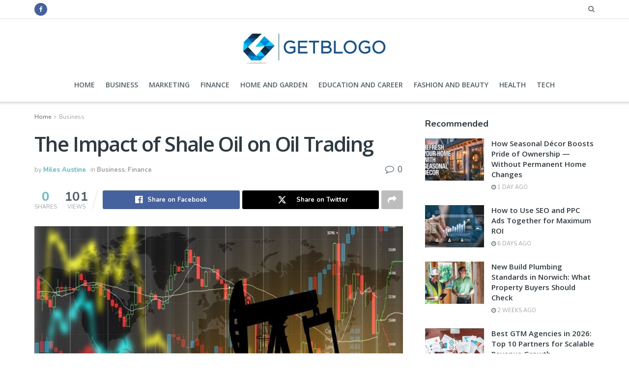

--- FILE ---
content_type: text/html; charset=UTF-8
request_url: https://getblogo.com/the-impact-of-shale-oil-on-oil-trading/
body_size: 25516
content:
<!doctype html>
<!--[if lt IE 7]> <html class="no-js lt-ie9 lt-ie8 lt-ie7" lang="en-US"> <![endif]-->
<!--[if IE 7]>    <html class="no-js lt-ie9 lt-ie8" lang="en-US"> <![endif]-->
<!--[if IE 8]>    <html class="no-js lt-ie9" lang="en-US"> <![endif]-->
<!--[if IE 9]>    <html class="no-js lt-ie10" lang="en-US"> <![endif]-->
<!--[if gt IE 8]><!--> <html class="no-js" lang="en-US"> <!--<![endif]-->
<head>
	<meta name="publication-media-verification"content="ac3a639eefd641329e7cd57861609374">
    <meta http-equiv="Content-Type" content="text/html; charset=UTF-8" />
    <meta name='viewport' content='width=device-width, initial-scale=1, user-scalable=yes' />
    <link rel="profile" href="http://gmpg.org/xfn/11" />
    <link rel="pingback" href="https://getblogo.com/xmlrpc.php" />
    <meta name='robots' content='index, follow, max-image-preview:large, max-snippet:-1, max-video-preview:-1' />
	<style>img:is([sizes="auto" i], [sizes^="auto," i]) { contain-intrinsic-size: 3000px 1500px }</style>
	<meta property="og:type" content="article">
<meta property="og:title" content="The Impact of Shale Oil on Oil Trading">
<meta property="og:description" content="Shale oil has had a significant impact on the oil trading industry in recent years. This is due to the">
<meta property="og:url" content="https://getblogo.com/the-impact-of-shale-oil-on-oil-trading/">
<meta property="og:locale" content="en_US">
<meta property="og:image" content="https://getblogo.com/wp-content/uploads/2023/05/The-Impact-of-Shale-Oil-on-Oil-Trading.jpg">
<meta property="og:image:height" content="500">
<meta property="og:image:width" content="750">
<meta property="article:published_time" content="2023-05-13T17:04:32+00:00">
<meta property="article:modified_time" content="2023-05-15T13:51:04+00:00">
<meta property="article:section" content="Business">
<meta name="twitter:card" content="summary_large_image">
<meta name="twitter:title" content="The Impact of Shale Oil on Oil Trading">
<meta name="twitter:description" content="Shale oil has had a significant impact on the oil trading industry in recent years. This is due to the">
<meta name="twitter:url" content="https://getblogo.com/the-impact-of-shale-oil-on-oil-trading/">
<meta name="twitter:site" content="">
<meta name="twitter:image" content="https://getblogo.com/wp-content/uploads/2023/05/The-Impact-of-Shale-Oil-on-Oil-Trading.jpg">
<meta name="twitter:image:width" content="750">
<meta name="twitter:image:height" content="500">
			<script type="text/javascript">
			  var jnews_ajax_url = '/?ajax-request=jnews'
			</script>
			<script type="text/javascript">;window.jnews=window.jnews||{},window.jnews.library=window.jnews.library||{},window.jnews.library=function(){"use strict";var e=this;e.win=window,e.doc=document,e.noop=function(){},e.globalBody=e.doc.getElementsByTagName("body")[0],e.globalBody=e.globalBody?e.globalBody:e.doc,e.win.jnewsDataStorage=e.win.jnewsDataStorage||{_storage:new WeakMap,put:function(e,t,n){this._storage.has(e)||this._storage.set(e,new Map),this._storage.get(e).set(t,n)},get:function(e,t){return this._storage.get(e).get(t)},has:function(e,t){return this._storage.has(e)&&this._storage.get(e).has(t)},remove:function(e,t){var n=this._storage.get(e).delete(t);return 0===!this._storage.get(e).size&&this._storage.delete(e),n}},e.windowWidth=function(){return e.win.innerWidth||e.docEl.clientWidth||e.globalBody.clientWidth},e.windowHeight=function(){return e.win.innerHeight||e.docEl.clientHeight||e.globalBody.clientHeight},e.requestAnimationFrame=e.win.requestAnimationFrame||e.win.webkitRequestAnimationFrame||e.win.mozRequestAnimationFrame||e.win.msRequestAnimationFrame||window.oRequestAnimationFrame||function(e){return setTimeout(e,1e3/60)},e.cancelAnimationFrame=e.win.cancelAnimationFrame||e.win.webkitCancelAnimationFrame||e.win.webkitCancelRequestAnimationFrame||e.win.mozCancelAnimationFrame||e.win.msCancelRequestAnimationFrame||e.win.oCancelRequestAnimationFrame||function(e){clearTimeout(e)},e.classListSupport="classList"in document.createElement("_"),e.hasClass=e.classListSupport?function(e,t){return e.classList.contains(t)}:function(e,t){return e.className.indexOf(t)>=0},e.addClass=e.classListSupport?function(t,n){e.hasClass(t,n)||t.classList.add(n)}:function(t,n){e.hasClass(t,n)||(t.className+=" "+n)},e.removeClass=e.classListSupport?function(t,n){e.hasClass(t,n)&&t.classList.remove(n)}:function(t,n){e.hasClass(t,n)&&(t.className=t.className.replace(n,""))},e.objKeys=function(e){var t=[];for(var n in e)Object.prototype.hasOwnProperty.call(e,n)&&t.push(n);return t},e.isObjectSame=function(e,t){var n=!0;return JSON.stringify(e)!==JSON.stringify(t)&&(n=!1),n},e.extend=function(){for(var e,t,n,o=arguments[0]||{},i=1,a=arguments.length;i<a;i++)if(null!==(e=arguments[i]))for(t in e)o!==(n=e[t])&&void 0!==n&&(o[t]=n);return o},e.dataStorage=e.win.jnewsDataStorage,e.isVisible=function(e){return 0!==e.offsetWidth&&0!==e.offsetHeight||e.getBoundingClientRect().length},e.getHeight=function(e){return e.offsetHeight||e.clientHeight||e.getBoundingClientRect().height},e.getWidth=function(e){return e.offsetWidth||e.clientWidth||e.getBoundingClientRect().width},e.supportsPassive=!1;try{var t=Object.defineProperty({},"passive",{get:function(){e.supportsPassive=!0}});"createEvent"in e.doc?e.win.addEventListener("test",null,t):"fireEvent"in e.doc&&e.win.attachEvent("test",null)}catch(e){}e.passiveOption=!!e.supportsPassive&&{passive:!0},e.setStorage=function(e,t){e="jnews-"+e;var n={expired:Math.floor(((new Date).getTime()+432e5)/1e3)};t=Object.assign(n,t);localStorage.setItem(e,JSON.stringify(t))},e.getStorage=function(e){e="jnews-"+e;var t=localStorage.getItem(e);return null!==t&&0<t.length?JSON.parse(localStorage.getItem(e)):{}},e.expiredStorage=function(){var t,n="jnews-";for(var o in localStorage)o.indexOf(n)>-1&&"undefined"!==(t=e.getStorage(o.replace(n,""))).expired&&t.expired<Math.floor((new Date).getTime()/1e3)&&localStorage.removeItem(o)},e.addEvents=function(t,n,o){for(var i in n){var a=["touchstart","touchmove"].indexOf(i)>=0&&!o&&e.passiveOption;"createEvent"in e.doc?t.addEventListener(i,n[i],a):"fireEvent"in e.doc&&t.attachEvent("on"+i,n[i])}},e.removeEvents=function(t,n){for(var o in n)"createEvent"in e.doc?t.removeEventListener(o,n[o]):"fireEvent"in e.doc&&t.detachEvent("on"+o,n[o])},e.triggerEvents=function(t,n,o){var i;o=o||{detail:null};return"createEvent"in e.doc?(!(i=e.doc.createEvent("CustomEvent")||new CustomEvent(n)).initCustomEvent||i.initCustomEvent(n,!0,!1,o),void t.dispatchEvent(i)):"fireEvent"in e.doc?((i=e.doc.createEventObject()).eventType=n,void t.fireEvent("on"+i.eventType,i)):void 0},e.getParents=function(t,n){void 0===n&&(n=e.doc);for(var o=[],i=t.parentNode,a=!1;!a;)if(i){var r=i;r.querySelectorAll(n).length?a=!0:(o.push(r),i=r.parentNode)}else o=[],a=!0;return o},e.forEach=function(e,t,n){for(var o=0,i=e.length;o<i;o++)t.call(n,e[o],o)},e.getText=function(e){return e.innerText||e.textContent},e.setText=function(e,t){var n="object"==typeof t?t.innerText||t.textContent:t;e.innerText&&(e.innerText=n),e.textContent&&(e.textContent=n)},e.httpBuildQuery=function(t){return e.objKeys(t).reduce(function t(n){var o=arguments.length>1&&void 0!==arguments[1]?arguments[1]:null;return function(i,a){var r=n[a];a=encodeURIComponent(a);var s=o?"".concat(o,"[").concat(a,"]"):a;return null==r||"function"==typeof r?(i.push("".concat(s,"=")),i):["number","boolean","string"].includes(typeof r)?(i.push("".concat(s,"=").concat(encodeURIComponent(r))),i):(i.push(e.objKeys(r).reduce(t(r,s),[]).join("&")),i)}}(t),[]).join("&")},e.get=function(t,n,o,i){return o="function"==typeof o?o:e.noop,e.ajax("GET",t,n,o,i)},e.post=function(t,n,o,i){return o="function"==typeof o?o:e.noop,e.ajax("POST",t,n,o,i)},e.ajax=function(t,n,o,i,a){var r=new XMLHttpRequest,s=n,c=e.httpBuildQuery(o);if(t=-1!=["GET","POST"].indexOf(t)?t:"GET",r.open(t,s+("GET"==t?"?"+c:""),!0),"POST"==t&&r.setRequestHeader("Content-type","application/x-www-form-urlencoded"),r.setRequestHeader("X-Requested-With","XMLHttpRequest"),r.onreadystatechange=function(){4===r.readyState&&200<=r.status&&300>r.status&&"function"==typeof i&&i.call(void 0,r.response)},void 0!==a&&!a){return{xhr:r,send:function(){r.send("POST"==t?c:null)}}}return r.send("POST"==t?c:null),{xhr:r}},e.scrollTo=function(t,n,o){function i(e,t,n){this.start=this.position(),this.change=e-this.start,this.currentTime=0,this.increment=20,this.duration=void 0===n?500:n,this.callback=t,this.finish=!1,this.animateScroll()}return Math.easeInOutQuad=function(e,t,n,o){return(e/=o/2)<1?n/2*e*e+t:-n/2*(--e*(e-2)-1)+t},i.prototype.stop=function(){this.finish=!0},i.prototype.move=function(t){e.doc.documentElement.scrollTop=t,e.globalBody.parentNode.scrollTop=t,e.globalBody.scrollTop=t},i.prototype.position=function(){return e.doc.documentElement.scrollTop||e.globalBody.parentNode.scrollTop||e.globalBody.scrollTop},i.prototype.animateScroll=function(){this.currentTime+=this.increment;var t=Math.easeInOutQuad(this.currentTime,this.start,this.change,this.duration);this.move(t),this.currentTime<this.duration&&!this.finish?e.requestAnimationFrame.call(e.win,this.animateScroll.bind(this)):this.callback&&"function"==typeof this.callback&&this.callback()},new i(t,n,o)},e.unwrap=function(t){var n,o=t;e.forEach(t,(function(e,t){n?n+=e:n=e})),o.replaceWith(n)},e.performance={start:function(e){performance.mark(e+"Start")},stop:function(e){performance.mark(e+"End"),performance.measure(e,e+"Start",e+"End")}},e.fps=function(){var t=0,n=0,o=0;!function(){var i=t=0,a=0,r=0,s=document.getElementById("fpsTable"),c=function(t){void 0===document.getElementsByTagName("body")[0]?e.requestAnimationFrame.call(e.win,(function(){c(t)})):document.getElementsByTagName("body")[0].appendChild(t)};null===s&&((s=document.createElement("div")).style.position="fixed",s.style.top="120px",s.style.left="10px",s.style.width="100px",s.style.height="20px",s.style.border="1px solid black",s.style.fontSize="11px",s.style.zIndex="100000",s.style.backgroundColor="white",s.id="fpsTable",c(s));var l=function(){o++,n=Date.now(),(a=(o/(r=(n-t)/1e3)).toPrecision(2))!=i&&(i=a,s.innerHTML=i+"fps"),1<r&&(t=n,o=0),e.requestAnimationFrame.call(e.win,l)};l()}()},e.instr=function(e,t){for(var n=0;n<t.length;n++)if(-1!==e.toLowerCase().indexOf(t[n].toLowerCase()))return!0},e.winLoad=function(t,n){function o(o){if("complete"===e.doc.readyState||"interactive"===e.doc.readyState)return!o||n?setTimeout(t,n||1):t(o),1}o()||e.addEvents(e.win,{load:o})},e.docReady=function(t,n){function o(o){if("complete"===e.doc.readyState||"interactive"===e.doc.readyState)return!o||n?setTimeout(t,n||1):t(o),1}o()||e.addEvents(e.doc,{DOMContentLoaded:o})},e.fireOnce=function(){e.docReady((function(){e.assets=e.assets||[],e.assets.length&&(e.boot(),e.load_assets())}),50)},e.boot=function(){e.length&&e.doc.querySelectorAll("style[media]").forEach((function(e){"not all"==e.getAttribute("media")&&e.removeAttribute("media")}))},e.create_js=function(t,n){var o=e.doc.createElement("script");switch(o.setAttribute("src",t),n){case"defer":o.setAttribute("defer",!0);break;case"async":o.setAttribute("async",!0);break;case"deferasync":o.setAttribute("defer",!0),o.setAttribute("async",!0)}e.globalBody.appendChild(o)},e.load_assets=function(){"object"==typeof e.assets&&e.forEach(e.assets.slice(0),(function(t,n){var o="";t.defer&&(o+="defer"),t.async&&(o+="async"),e.create_js(t.url,o);var i=e.assets.indexOf(t);i>-1&&e.assets.splice(i,1)})),e.assets=jnewsoption.au_scripts=window.jnewsads=[]},e.setCookie=function(e,t,n){var o="";if(n){var i=new Date;i.setTime(i.getTime()+24*n*60*60*1e3),o="; expires="+i.toUTCString()}document.cookie=e+"="+(t||"")+o+"; path=/"},e.getCookie=function(e){for(var t=e+"=",n=document.cookie.split(";"),o=0;o<n.length;o++){for(var i=n[o];" "==i.charAt(0);)i=i.substring(1,i.length);if(0==i.indexOf(t))return i.substring(t.length,i.length)}return null},e.eraseCookie=function(e){document.cookie=e+"=; Path=/; Expires=Thu, 01 Jan 1970 00:00:01 GMT;"},e.docReady((function(){e.globalBody=e.globalBody==e.doc?e.doc.getElementsByTagName("body")[0]:e.globalBody,e.globalBody=e.globalBody?e.globalBody:e.doc})),e.winLoad((function(){e.winLoad((function(){var t=!1;if(void 0!==window.jnewsadmin)if(void 0!==window.file_version_checker){var n=e.objKeys(window.file_version_checker);n.length?n.forEach((function(e){t||"10.0.4"===window.file_version_checker[e]||(t=!0)})):t=!0}else t=!0;t&&(window.jnewsHelper.getMessage(),window.jnewsHelper.getNotice())}),2500)}))},window.jnews.library=new window.jnews.library;</script><script type="module">;/*! instant.page v5.1.1 - (C) 2019-2020 Alexandre Dieulot - https://instant.page/license */
let t,e;const n=new Set,o=document.createElement("link"),i=o.relList&&o.relList.supports&&o.relList.supports("prefetch")&&window.IntersectionObserver&&"isIntersecting"in IntersectionObserverEntry.prototype,s="instantAllowQueryString"in document.body.dataset,a="instantAllowExternalLinks"in document.body.dataset,r="instantWhitelist"in document.body.dataset,c="instantMousedownShortcut"in document.body.dataset,d=1111;let l=65,u=!1,f=!1,m=!1;if("instantIntensity"in document.body.dataset){const t=document.body.dataset.instantIntensity;if("mousedown"==t.substr(0,9))u=!0,"mousedown-only"==t&&(f=!0);else if("viewport"==t.substr(0,8))navigator.connection&&(navigator.connection.saveData||navigator.connection.effectiveType&&navigator.connection.effectiveType.includes("2g"))||("viewport"==t?document.documentElement.clientWidth*document.documentElement.clientHeight<45e4&&(m=!0):"viewport-all"==t&&(m=!0));else{const e=parseInt(t);isNaN(e)||(l=e)}}if(i){const n={capture:!0,passive:!0};if(f||document.addEventListener("touchstart",(function(t){e=performance.now();const n=t.target.closest("a");h(n)&&v(n.href)}),n),u?c||document.addEventListener("mousedown",(function(t){const e=t.target.closest("a");h(e)&&v(e.href)}),n):document.addEventListener("mouseover",(function(n){if(performance.now()-e<d)return;if(!("closest"in n.target))return;const o=n.target.closest("a");h(o)&&(o.addEventListener("mouseout",p,{passive:!0}),t=setTimeout((()=>{v(o.href),t=void 0}),l))}),n),c&&document.addEventListener("mousedown",(function(t){if(performance.now()-e<d)return;const n=t.target.closest("a");if(t.which>1||t.metaKey||t.ctrlKey)return;if(!n)return;n.addEventListener("click",(function(t){1337!=t.detail&&t.preventDefault()}),{capture:!0,passive:!1,once:!0});const o=new MouseEvent("click",{view:window,bubbles:!0,cancelable:!1,detail:1337});n.dispatchEvent(o)}),n),m){let t;(t=window.requestIdleCallback?t=>{requestIdleCallback(t,{timeout:1500})}:t=>{t()})((()=>{const t=new IntersectionObserver((e=>{e.forEach((e=>{if(e.isIntersecting){const n=e.target;t.unobserve(n),v(n.href)}}))}));document.querySelectorAll("a").forEach((e=>{h(e)&&t.observe(e)}))}))}}function p(e){e.relatedTarget&&e.target.closest("a")==e.relatedTarget.closest("a")||t&&(clearTimeout(t),t=void 0)}function h(t){if(t&&t.href&&(!r||"instant"in t.dataset)&&(a||t.origin==location.origin||"instant"in t.dataset)&&["http:","https:"].includes(t.protocol)&&("http:"!=t.protocol||"https:"!=location.protocol)&&(s||!t.search||"instant"in t.dataset)&&!(t.hash&&t.pathname+t.search==location.pathname+location.search||"noInstant"in t.dataset))return!0}function v(t){if(n.has(t))return;const e=document.createElement("link");e.rel="prefetch",e.href=t,document.head.appendChild(e),n.add(t)}</script><!-- Jetpack Site Verification Tags -->
<meta name="google-site-verification" content="5GNGStFsjqXXvoLIOKiPI9cyyKQUwv_Z4Rm-iBfB7Lw" />

	<!-- This site is optimized with the Yoast SEO plugin v26.4 - https://yoast.com/wordpress/plugins/seo/ -->
	<title>The Impact of Shale Oil on Oil Trading -</title>
	<link rel="canonical" href="https://getblogo.com/the-impact-of-shale-oil-on-oil-trading/" />
	<meta property="og:locale" content="en_US" />
	<meta property="og:type" content="article" />
	<meta property="og:title" content="The Impact of Shale Oil on Oil Trading -" />
	<meta property="og:description" content="Shale oil has had a significant impact on the oil trading industry in recent years. This is due to the fact that shale oil production has dramatically increased in the United States, leading to a shift in global oil supply and demand dynamics. In this article, we will discuss the impact of shale oil on [&hellip;]" />
	<meta property="og:url" content="https://getblogo.com/the-impact-of-shale-oil-on-oil-trading/" />
	<meta property="article:published_time" content="2023-05-13T17:04:32+00:00" />
	<meta property="article:modified_time" content="2023-05-15T13:51:04+00:00" />
	<meta property="og:image" content="https://getblogo.com/wp-content/uploads/2023/05/The-Impact-of-Shale-Oil-on-Oil-Trading.jpg" />
	<meta property="og:image:width" content="750" />
	<meta property="og:image:height" content="500" />
	<meta property="og:image:type" content="image/jpeg" />
	<meta name="author" content="Miles Austine" />
	<meta name="twitter:card" content="summary_large_image" />
	<meta name="twitter:label1" content="Written by" />
	<meta name="twitter:data1" content="Miles Austine" />
	<meta name="twitter:label2" content="Est. reading time" />
	<meta name="twitter:data2" content="3 minutes" />
	<script type="application/ld+json" class="yoast-schema-graph">{"@context":"https://schema.org","@graph":[{"@type":"Article","@id":"https://getblogo.com/the-impact-of-shale-oil-on-oil-trading/#article","isPartOf":{"@id":"https://getblogo.com/the-impact-of-shale-oil-on-oil-trading/"},"author":{"name":"Miles Austine","@id":"https://getblogo.com/#/schema/person/2fae7df871b57291d71aa6d9e1bf33d4"},"headline":"The Impact of Shale Oil on Oil Trading","datePublished":"2023-05-13T17:04:32+00:00","dateModified":"2023-05-15T13:51:04+00:00","mainEntityOfPage":{"@id":"https://getblogo.com/the-impact-of-shale-oil-on-oil-trading/"},"wordCount":543,"commentCount":0,"publisher":{"@id":"https://getblogo.com/#/schema/person/36bb2e785185aecc1e7d3817e3c796f1"},"image":{"@id":"https://getblogo.com/the-impact-of-shale-oil-on-oil-trading/#primaryimage"},"thumbnailUrl":"https://getblogo.com/wp-content/uploads/2023/05/The-Impact-of-Shale-Oil-on-Oil-Trading.jpg","articleSection":["Business","Finance"],"inLanguage":"en-US","potentialAction":[{"@type":"CommentAction","name":"Comment","target":["https://getblogo.com/the-impact-of-shale-oil-on-oil-trading/#respond"]}]},{"@type":"WebPage","@id":"https://getblogo.com/the-impact-of-shale-oil-on-oil-trading/","url":"https://getblogo.com/the-impact-of-shale-oil-on-oil-trading/","name":"The Impact of Shale Oil on Oil Trading -","isPartOf":{"@id":"https://getblogo.com/#website"},"primaryImageOfPage":{"@id":"https://getblogo.com/the-impact-of-shale-oil-on-oil-trading/#primaryimage"},"image":{"@id":"https://getblogo.com/the-impact-of-shale-oil-on-oil-trading/#primaryimage"},"thumbnailUrl":"https://getblogo.com/wp-content/uploads/2023/05/The-Impact-of-Shale-Oil-on-Oil-Trading.jpg","datePublished":"2023-05-13T17:04:32+00:00","dateModified":"2023-05-15T13:51:04+00:00","breadcrumb":{"@id":"https://getblogo.com/the-impact-of-shale-oil-on-oil-trading/#breadcrumb"},"inLanguage":"en-US","potentialAction":[{"@type":"ReadAction","target":["https://getblogo.com/the-impact-of-shale-oil-on-oil-trading/"]}]},{"@type":"ImageObject","inLanguage":"en-US","@id":"https://getblogo.com/the-impact-of-shale-oil-on-oil-trading/#primaryimage","url":"https://getblogo.com/wp-content/uploads/2023/05/The-Impact-of-Shale-Oil-on-Oil-Trading.jpg","contentUrl":"https://getblogo.com/wp-content/uploads/2023/05/The-Impact-of-Shale-Oil-on-Oil-Trading.jpg","width":750,"height":500},{"@type":"BreadcrumbList","@id":"https://getblogo.com/the-impact-of-shale-oil-on-oil-trading/#breadcrumb","itemListElement":[{"@type":"ListItem","position":1,"name":"Home","item":"https://getblogo.com/"},{"@type":"ListItem","position":2,"name":"The Impact of Shale Oil on Oil Trading"}]},{"@type":"WebSite","@id":"https://getblogo.com/#website","url":"https://getblogo.com/","name":"Get Blogo","description":"","publisher":{"@id":"https://getblogo.com/#/schema/person/36bb2e785185aecc1e7d3817e3c796f1"},"potentialAction":[{"@type":"SearchAction","target":{"@type":"EntryPoint","urlTemplate":"https://getblogo.com/?s={search_term_string}"},"query-input":{"@type":"PropertyValueSpecification","valueRequired":true,"valueName":"search_term_string"}}],"inLanguage":"en-US"},{"@type":["Person","Organization"],"@id":"https://getblogo.com/#/schema/person/36bb2e785185aecc1e7d3817e3c796f1","name":"Bitwalker","image":{"@type":"ImageObject","inLanguage":"en-US","@id":"https://getblogo.com/#/schema/person/image/","url":"https://getblogo.com/wp-content/uploads/2020/03/Getblogo-fav.png","contentUrl":"https://getblogo.com/wp-content/uploads/2020/03/Getblogo-fav.png","width":82,"height":76,"caption":"Bitwalker"},"logo":{"@id":"https://getblogo.com/#/schema/person/image/"}},{"@type":"Person","@id":"https://getblogo.com/#/schema/person/2fae7df871b57291d71aa6d9e1bf33d4","name":"Miles Austine","image":{"@type":"ImageObject","inLanguage":"en-US","@id":"https://getblogo.com/#/schema/person/image/","url":"https://secure.gravatar.com/avatar/bf2b01e0b0534043fb3223af430027176ca1cb29ab3c1fff77294f34c106a9e1?s=96&d=mm&r=g","contentUrl":"https://secure.gravatar.com/avatar/bf2b01e0b0534043fb3223af430027176ca1cb29ab3c1fff77294f34c106a9e1?s=96&d=mm&r=g","caption":"Miles Austine"},"url":"https://getblogo.com/author/maxbd755/"}]}</script>
	<!-- / Yoast SEO plugin. -->


<link rel='dns-prefetch' href='//fonts.googleapis.com' />
<link rel='dns-prefetch' href='//www.googletagmanager.com' />
<link rel='preconnect' href='https://fonts.gstatic.com' />
<link rel="alternate" type="application/rss+xml" title=" &raquo; Feed" href="https://getblogo.com/feed/" />
<link rel="alternate" type="application/rss+xml" title=" &raquo; Comments Feed" href="https://getblogo.com/comments/feed/" />
<link rel="alternate" type="application/rss+xml" title=" &raquo; The Impact of Shale Oil on Oil Trading Comments Feed" href="https://getblogo.com/the-impact-of-shale-oil-on-oil-trading/feed/" />
<style id='classic-theme-styles-inline-css' type='text/css'>
/*! This file is auto-generated */
.wp-block-button__link{color:#fff;background-color:#32373c;border-radius:9999px;box-shadow:none;text-decoration:none;padding:calc(.667em + 2px) calc(1.333em + 2px);font-size:1.125em}.wp-block-file__button{background:#32373c;color:#fff;text-decoration:none}
</style>
<style id='jetpack-sharing-buttons-style-inline-css' type='text/css'>
.jetpack-sharing-buttons__services-list{display:flex;flex-direction:row;flex-wrap:wrap;gap:0;list-style-type:none;margin:5px;padding:0}.jetpack-sharing-buttons__services-list.has-small-icon-size{font-size:12px}.jetpack-sharing-buttons__services-list.has-normal-icon-size{font-size:16px}.jetpack-sharing-buttons__services-list.has-large-icon-size{font-size:24px}.jetpack-sharing-buttons__services-list.has-huge-icon-size{font-size:36px}@media print{.jetpack-sharing-buttons__services-list{display:none!important}}.editor-styles-wrapper .wp-block-jetpack-sharing-buttons{gap:0;padding-inline-start:0}ul.jetpack-sharing-buttons__services-list.has-background{padding:1.25em 2.375em}
</style>
<style id='global-styles-inline-css' type='text/css'>
:root{--wp--preset--aspect-ratio--square: 1;--wp--preset--aspect-ratio--4-3: 4/3;--wp--preset--aspect-ratio--3-4: 3/4;--wp--preset--aspect-ratio--3-2: 3/2;--wp--preset--aspect-ratio--2-3: 2/3;--wp--preset--aspect-ratio--16-9: 16/9;--wp--preset--aspect-ratio--9-16: 9/16;--wp--preset--color--black: #000000;--wp--preset--color--cyan-bluish-gray: #abb8c3;--wp--preset--color--white: #ffffff;--wp--preset--color--pale-pink: #f78da7;--wp--preset--color--vivid-red: #cf2e2e;--wp--preset--color--luminous-vivid-orange: #ff6900;--wp--preset--color--luminous-vivid-amber: #fcb900;--wp--preset--color--light-green-cyan: #7bdcb5;--wp--preset--color--vivid-green-cyan: #00d084;--wp--preset--color--pale-cyan-blue: #8ed1fc;--wp--preset--color--vivid-cyan-blue: #0693e3;--wp--preset--color--vivid-purple: #9b51e0;--wp--preset--gradient--vivid-cyan-blue-to-vivid-purple: linear-gradient(135deg,rgba(6,147,227,1) 0%,rgb(155,81,224) 100%);--wp--preset--gradient--light-green-cyan-to-vivid-green-cyan: linear-gradient(135deg,rgb(122,220,180) 0%,rgb(0,208,130) 100%);--wp--preset--gradient--luminous-vivid-amber-to-luminous-vivid-orange: linear-gradient(135deg,rgba(252,185,0,1) 0%,rgba(255,105,0,1) 100%);--wp--preset--gradient--luminous-vivid-orange-to-vivid-red: linear-gradient(135deg,rgba(255,105,0,1) 0%,rgb(207,46,46) 100%);--wp--preset--gradient--very-light-gray-to-cyan-bluish-gray: linear-gradient(135deg,rgb(238,238,238) 0%,rgb(169,184,195) 100%);--wp--preset--gradient--cool-to-warm-spectrum: linear-gradient(135deg,rgb(74,234,220) 0%,rgb(151,120,209) 20%,rgb(207,42,186) 40%,rgb(238,44,130) 60%,rgb(251,105,98) 80%,rgb(254,248,76) 100%);--wp--preset--gradient--blush-light-purple: linear-gradient(135deg,rgb(255,206,236) 0%,rgb(152,150,240) 100%);--wp--preset--gradient--blush-bordeaux: linear-gradient(135deg,rgb(254,205,165) 0%,rgb(254,45,45) 50%,rgb(107,0,62) 100%);--wp--preset--gradient--luminous-dusk: linear-gradient(135deg,rgb(255,203,112) 0%,rgb(199,81,192) 50%,rgb(65,88,208) 100%);--wp--preset--gradient--pale-ocean: linear-gradient(135deg,rgb(255,245,203) 0%,rgb(182,227,212) 50%,rgb(51,167,181) 100%);--wp--preset--gradient--electric-grass: linear-gradient(135deg,rgb(202,248,128) 0%,rgb(113,206,126) 100%);--wp--preset--gradient--midnight: linear-gradient(135deg,rgb(2,3,129) 0%,rgb(40,116,252) 100%);--wp--preset--font-size--small: 13px;--wp--preset--font-size--medium: 20px;--wp--preset--font-size--large: 36px;--wp--preset--font-size--x-large: 42px;--wp--preset--spacing--20: 0.44rem;--wp--preset--spacing--30: 0.67rem;--wp--preset--spacing--40: 1rem;--wp--preset--spacing--50: 1.5rem;--wp--preset--spacing--60: 2.25rem;--wp--preset--spacing--70: 3.38rem;--wp--preset--spacing--80: 5.06rem;--wp--preset--shadow--natural: 6px 6px 9px rgba(0, 0, 0, 0.2);--wp--preset--shadow--deep: 12px 12px 50px rgba(0, 0, 0, 0.4);--wp--preset--shadow--sharp: 6px 6px 0px rgba(0, 0, 0, 0.2);--wp--preset--shadow--outlined: 6px 6px 0px -3px rgba(255, 255, 255, 1), 6px 6px rgba(0, 0, 0, 1);--wp--preset--shadow--crisp: 6px 6px 0px rgba(0, 0, 0, 1);}:where(.is-layout-flex){gap: 0.5em;}:where(.is-layout-grid){gap: 0.5em;}body .is-layout-flex{display: flex;}.is-layout-flex{flex-wrap: wrap;align-items: center;}.is-layout-flex > :is(*, div){margin: 0;}body .is-layout-grid{display: grid;}.is-layout-grid > :is(*, div){margin: 0;}:where(.wp-block-columns.is-layout-flex){gap: 2em;}:where(.wp-block-columns.is-layout-grid){gap: 2em;}:where(.wp-block-post-template.is-layout-flex){gap: 1.25em;}:where(.wp-block-post-template.is-layout-grid){gap: 1.25em;}.has-black-color{color: var(--wp--preset--color--black) !important;}.has-cyan-bluish-gray-color{color: var(--wp--preset--color--cyan-bluish-gray) !important;}.has-white-color{color: var(--wp--preset--color--white) !important;}.has-pale-pink-color{color: var(--wp--preset--color--pale-pink) !important;}.has-vivid-red-color{color: var(--wp--preset--color--vivid-red) !important;}.has-luminous-vivid-orange-color{color: var(--wp--preset--color--luminous-vivid-orange) !important;}.has-luminous-vivid-amber-color{color: var(--wp--preset--color--luminous-vivid-amber) !important;}.has-light-green-cyan-color{color: var(--wp--preset--color--light-green-cyan) !important;}.has-vivid-green-cyan-color{color: var(--wp--preset--color--vivid-green-cyan) !important;}.has-pale-cyan-blue-color{color: var(--wp--preset--color--pale-cyan-blue) !important;}.has-vivid-cyan-blue-color{color: var(--wp--preset--color--vivid-cyan-blue) !important;}.has-vivid-purple-color{color: var(--wp--preset--color--vivid-purple) !important;}.has-black-background-color{background-color: var(--wp--preset--color--black) !important;}.has-cyan-bluish-gray-background-color{background-color: var(--wp--preset--color--cyan-bluish-gray) !important;}.has-white-background-color{background-color: var(--wp--preset--color--white) !important;}.has-pale-pink-background-color{background-color: var(--wp--preset--color--pale-pink) !important;}.has-vivid-red-background-color{background-color: var(--wp--preset--color--vivid-red) !important;}.has-luminous-vivid-orange-background-color{background-color: var(--wp--preset--color--luminous-vivid-orange) !important;}.has-luminous-vivid-amber-background-color{background-color: var(--wp--preset--color--luminous-vivid-amber) !important;}.has-light-green-cyan-background-color{background-color: var(--wp--preset--color--light-green-cyan) !important;}.has-vivid-green-cyan-background-color{background-color: var(--wp--preset--color--vivid-green-cyan) !important;}.has-pale-cyan-blue-background-color{background-color: var(--wp--preset--color--pale-cyan-blue) !important;}.has-vivid-cyan-blue-background-color{background-color: var(--wp--preset--color--vivid-cyan-blue) !important;}.has-vivid-purple-background-color{background-color: var(--wp--preset--color--vivid-purple) !important;}.has-black-border-color{border-color: var(--wp--preset--color--black) !important;}.has-cyan-bluish-gray-border-color{border-color: var(--wp--preset--color--cyan-bluish-gray) !important;}.has-white-border-color{border-color: var(--wp--preset--color--white) !important;}.has-pale-pink-border-color{border-color: var(--wp--preset--color--pale-pink) !important;}.has-vivid-red-border-color{border-color: var(--wp--preset--color--vivid-red) !important;}.has-luminous-vivid-orange-border-color{border-color: var(--wp--preset--color--luminous-vivid-orange) !important;}.has-luminous-vivid-amber-border-color{border-color: var(--wp--preset--color--luminous-vivid-amber) !important;}.has-light-green-cyan-border-color{border-color: var(--wp--preset--color--light-green-cyan) !important;}.has-vivid-green-cyan-border-color{border-color: var(--wp--preset--color--vivid-green-cyan) !important;}.has-pale-cyan-blue-border-color{border-color: var(--wp--preset--color--pale-cyan-blue) !important;}.has-vivid-cyan-blue-border-color{border-color: var(--wp--preset--color--vivid-cyan-blue) !important;}.has-vivid-purple-border-color{border-color: var(--wp--preset--color--vivid-purple) !important;}.has-vivid-cyan-blue-to-vivid-purple-gradient-background{background: var(--wp--preset--gradient--vivid-cyan-blue-to-vivid-purple) !important;}.has-light-green-cyan-to-vivid-green-cyan-gradient-background{background: var(--wp--preset--gradient--light-green-cyan-to-vivid-green-cyan) !important;}.has-luminous-vivid-amber-to-luminous-vivid-orange-gradient-background{background: var(--wp--preset--gradient--luminous-vivid-amber-to-luminous-vivid-orange) !important;}.has-luminous-vivid-orange-to-vivid-red-gradient-background{background: var(--wp--preset--gradient--luminous-vivid-orange-to-vivid-red) !important;}.has-very-light-gray-to-cyan-bluish-gray-gradient-background{background: var(--wp--preset--gradient--very-light-gray-to-cyan-bluish-gray) !important;}.has-cool-to-warm-spectrum-gradient-background{background: var(--wp--preset--gradient--cool-to-warm-spectrum) !important;}.has-blush-light-purple-gradient-background{background: var(--wp--preset--gradient--blush-light-purple) !important;}.has-blush-bordeaux-gradient-background{background: var(--wp--preset--gradient--blush-bordeaux) !important;}.has-luminous-dusk-gradient-background{background: var(--wp--preset--gradient--luminous-dusk) !important;}.has-pale-ocean-gradient-background{background: var(--wp--preset--gradient--pale-ocean) !important;}.has-electric-grass-gradient-background{background: var(--wp--preset--gradient--electric-grass) !important;}.has-midnight-gradient-background{background: var(--wp--preset--gradient--midnight) !important;}.has-small-font-size{font-size: var(--wp--preset--font-size--small) !important;}.has-medium-font-size{font-size: var(--wp--preset--font-size--medium) !important;}.has-large-font-size{font-size: var(--wp--preset--font-size--large) !important;}.has-x-large-font-size{font-size: var(--wp--preset--font-size--x-large) !important;}
:where(.wp-block-post-template.is-layout-flex){gap: 1.25em;}:where(.wp-block-post-template.is-layout-grid){gap: 1.25em;}
:where(.wp-block-columns.is-layout-flex){gap: 2em;}:where(.wp-block-columns.is-layout-grid){gap: 2em;}
:root :where(.wp-block-pullquote){font-size: 1.5em;line-height: 1.6;}
</style>
<link rel='stylesheet' id='wpo_min-header-0-css' href='https://getblogo.com/wp-content/cache/wpo-minify/1768221757/assets/wpo-minify-header-156a5fbd.min.css' type='text/css' media='all' />
<script type="text/javascript" src="https://getblogo.com/wp-content/cache/wpo-minify/1768221757/assets/wpo-minify-header-7a5b0e27.min.js" id="wpo_min-header-0-js"></script>
<script></script><link rel="https://api.w.org/" href="https://getblogo.com/wp-json/" /><link rel="alternate" title="JSON" type="application/json" href="https://getblogo.com/wp-json/wp/v2/posts/42039" /><link rel="EditURI" type="application/rsd+xml" title="RSD" href="https://getblogo.com/xmlrpc.php?rsd" />
<meta name="generator" content="WordPress 6.8.3" />
<link rel='shortlink' href='https://getblogo.com/?p=42039' />
<link rel="alternate" title="oEmbed (JSON)" type="application/json+oembed" href="https://getblogo.com/wp-json/oembed/1.0/embed?url=https%3A%2F%2Fgetblogo.com%2Fthe-impact-of-shale-oil-on-oil-trading%2F" />
<link rel="alternate" title="oEmbed (XML)" type="text/xml+oembed" href="https://getblogo.com/wp-json/oembed/1.0/embed?url=https%3A%2F%2Fgetblogo.com%2Fthe-impact-of-shale-oil-on-oil-trading%2F&#038;format=xml" />
<meta name="generator" content="Site Kit by Google 1.166.0" /><meta name="generator" content="Powered by WPBakery Page Builder - drag and drop page builder for WordPress."/>
<script type='application/ld+json'>{"@context":"http:\/\/schema.org","@type":"Organization","@id":"https:\/\/getblogo.com\/#organization","url":"https:\/\/getblogo.com\/","name":"","logo":{"@type":"ImageObject","url":""},"sameAs":["https:\/\/www.facebook.com\/getblogo1\/"]}</script>
<script type='application/ld+json'>{"@context":"http:\/\/schema.org","@type":"WebSite","@id":"https:\/\/getblogo.com\/#website","url":"https:\/\/getblogo.com\/","name":"","potentialAction":{"@type":"SearchAction","target":"https:\/\/getblogo.com\/?s={search_term_string}","query-input":"required name=search_term_string"}}</script>
<link rel="icon" href="https://getblogo.com/wp-content/uploads/2020/03/Getblogo-fav-75x75.png" sizes="32x32" />
<link rel="icon" href="https://getblogo.com/wp-content/uploads/2020/03/Getblogo-fav.png" sizes="192x192" />
<link rel="apple-touch-icon" href="https://getblogo.com/wp-content/uploads/2020/03/Getblogo-fav.png" />
<meta name="msapplication-TileImage" content="https://getblogo.com/wp-content/uploads/2020/03/Getblogo-fav.png" />
<style id="jeg_dynamic_css" type="text/css" data-type="jeg_custom-css">body { --j-body-color : #4f5f69; --j-accent-color : #5bbac7; --j-alt-color : #4f5f69; --j-heading-color : #2e3b43; } body,.jeg_newsfeed_list .tns-outer .tns-controls button,.jeg_filter_button,.owl-carousel .owl-nav div,.jeg_readmore,.jeg_hero_style_7 .jeg_post_meta a,.widget_calendar thead th,.widget_calendar tfoot a,.jeg_socialcounter a,.entry-header .jeg_meta_like a,.entry-header .jeg_meta_comment a,.entry-header .jeg_meta_donation a,.entry-header .jeg_meta_bookmark a,.entry-content tbody tr:hover,.entry-content th,.jeg_splitpost_nav li:hover a,#breadcrumbs a,.jeg_author_socials a:hover,.jeg_footer_content a,.jeg_footer_bottom a,.jeg_cartcontent,.woocommerce .woocommerce-breadcrumb a { color : #4f5f69; } a, .jeg_menu_style_5>li>a:hover, .jeg_menu_style_5>li.sfHover>a, .jeg_menu_style_5>li.current-menu-item>a, .jeg_menu_style_5>li.current-menu-ancestor>a, .jeg_navbar .jeg_menu:not(.jeg_main_menu)>li>a:hover, .jeg_midbar .jeg_menu:not(.jeg_main_menu)>li>a:hover, .jeg_side_tabs li.active, .jeg_block_heading_5 strong, .jeg_block_heading_6 strong, .jeg_block_heading_7 strong, .jeg_block_heading_8 strong, .jeg_subcat_list li a:hover, .jeg_subcat_list li button:hover, .jeg_pl_lg_7 .jeg_thumb .jeg_post_category a, .jeg_pl_xs_2:before, .jeg_pl_xs_4 .jeg_postblock_content:before, .jeg_postblock .jeg_post_title a:hover, .jeg_hero_style_6 .jeg_post_title a:hover, .jeg_sidefeed .jeg_pl_xs_3 .jeg_post_title a:hover, .widget_jnews_popular .jeg_post_title a:hover, .jeg_meta_author a, .widget_archive li a:hover, .widget_pages li a:hover, .widget_meta li a:hover, .widget_recent_entries li a:hover, .widget_rss li a:hover, .widget_rss cite, .widget_categories li a:hover, .widget_categories li.current-cat>a, #breadcrumbs a:hover, .jeg_share_count .counts, .commentlist .bypostauthor>.comment-body>.comment-author>.fn, span.required, .jeg_review_title, .bestprice .price, .authorlink a:hover, .jeg_vertical_playlist .jeg_video_playlist_play_icon, .jeg_vertical_playlist .jeg_video_playlist_item.active .jeg_video_playlist_thumbnail:before, .jeg_horizontal_playlist .jeg_video_playlist_play, .woocommerce li.product .pricegroup .button, .widget_display_forums li a:hover, .widget_display_topics li:before, .widget_display_replies li:before, .widget_display_views li:before, .bbp-breadcrumb a:hover, .jeg_mobile_menu li.sfHover>a, .jeg_mobile_menu li a:hover, .split-template-6 .pagenum, .jeg_mobile_menu_style_5>li>a:hover, .jeg_mobile_menu_style_5>li.sfHover>a, .jeg_mobile_menu_style_5>li.current-menu-item>a, .jeg_mobile_menu_style_5>li.current-menu-ancestor>a, .jeg_mobile_menu.jeg_menu_dropdown li.open > div > a { color : #5bbac7; } .jeg_menu_style_1>li>a:before, .jeg_menu_style_2>li>a:before, .jeg_menu_style_3>li>a:before, .jeg_side_toggle, .jeg_slide_caption .jeg_post_category a, .jeg_slider_type_1_wrapper .tns-controls button.tns-next, .jeg_block_heading_1 .jeg_block_title span, .jeg_block_heading_2 .jeg_block_title span, .jeg_block_heading_3, .jeg_block_heading_4 .jeg_block_title span, .jeg_block_heading_6:after, .jeg_pl_lg_box .jeg_post_category a, .jeg_pl_md_box .jeg_post_category a, .jeg_readmore:hover, .jeg_thumb .jeg_post_category a, .jeg_block_loadmore a:hover, .jeg_postblock.alt .jeg_block_loadmore a:hover, .jeg_block_loadmore a.active, .jeg_postblock_carousel_2 .jeg_post_category a, .jeg_heroblock .jeg_post_category a, .jeg_pagenav_1 .page_number.active, .jeg_pagenav_1 .page_number.active:hover, input[type="submit"], .btn, .button, .widget_tag_cloud a:hover, .popularpost_item:hover .jeg_post_title a:before, .jeg_splitpost_4 .page_nav, .jeg_splitpost_5 .page_nav, .jeg_post_via a:hover, .jeg_post_source a:hover, .jeg_post_tags a:hover, .comment-reply-title small a:before, .comment-reply-title small a:after, .jeg_storelist .productlink, .authorlink li.active a:before, .jeg_footer.dark .socials_widget:not(.nobg) a:hover .fa, div.jeg_breakingnews_title, .jeg_overlay_slider_bottom_wrapper .tns-controls button, .jeg_overlay_slider_bottom_wrapper .tns-controls button:hover, .jeg_vertical_playlist .jeg_video_playlist_current, .woocommerce span.onsale, .woocommerce #respond input#submit:hover, .woocommerce a.button:hover, .woocommerce button.button:hover, .woocommerce input.button:hover, .woocommerce #respond input#submit.alt, .woocommerce a.button.alt, .woocommerce button.button.alt, .woocommerce input.button.alt, .jeg_popup_post .caption, .jeg_footer.dark input[type="submit"], .jeg_footer.dark .btn, .jeg_footer.dark .button, .footer_widget.widget_tag_cloud a:hover, .jeg_inner_content .content-inner .jeg_post_category a:hover, #buddypress .standard-form button, #buddypress a.button, #buddypress input[type="submit"], #buddypress input[type="button"], #buddypress input[type="reset"], #buddypress ul.button-nav li a, #buddypress .generic-button a, #buddypress .generic-button button, #buddypress .comment-reply-link, #buddypress a.bp-title-button, #buddypress.buddypress-wrap .members-list li .user-update .activity-read-more a, div#buddypress .standard-form button:hover, div#buddypress a.button:hover, div#buddypress input[type="submit"]:hover, div#buddypress input[type="button"]:hover, div#buddypress input[type="reset"]:hover, div#buddypress ul.button-nav li a:hover, div#buddypress .generic-button a:hover, div#buddypress .generic-button button:hover, div#buddypress .comment-reply-link:hover, div#buddypress a.bp-title-button:hover, div#buddypress.buddypress-wrap .members-list li .user-update .activity-read-more a:hover, #buddypress #item-nav .item-list-tabs ul li a:before, .jeg_inner_content .jeg_meta_container .follow-wrapper a { background-color : #5bbac7; } .jeg_block_heading_7 .jeg_block_title span, .jeg_readmore:hover, .jeg_block_loadmore a:hover, .jeg_block_loadmore a.active, .jeg_pagenav_1 .page_number.active, .jeg_pagenav_1 .page_number.active:hover, .jeg_pagenav_3 .page_number:hover, .jeg_prevnext_post a:hover h3, .jeg_overlay_slider .jeg_post_category, .jeg_sidefeed .jeg_post.active, .jeg_vertical_playlist.jeg_vertical_playlist .jeg_video_playlist_item.active .jeg_video_playlist_thumbnail img, .jeg_horizontal_playlist .jeg_video_playlist_item.active { border-color : #5bbac7; } .jeg_tabpost_nav li.active, .woocommerce div.product .woocommerce-tabs ul.tabs li.active, .jeg_mobile_menu_style_1>li.current-menu-item a, .jeg_mobile_menu_style_1>li.current-menu-ancestor a, .jeg_mobile_menu_style_2>li.current-menu-item::after, .jeg_mobile_menu_style_2>li.current-menu-ancestor::after, .jeg_mobile_menu_style_3>li.current-menu-item::before, .jeg_mobile_menu_style_3>li.current-menu-ancestor::before { border-bottom-color : #5bbac7; } .jeg_post_meta .fa, .jeg_post_meta .jpwt-icon, .entry-header .jeg_post_meta .fa, .jeg_review_stars, .jeg_price_review_list { color : #4f5f69; } .jeg_share_button.share-float.share-monocrhome a { background-color : #4f5f69; } h1,h2,h3,h4,h5,h6,.jeg_post_title a,.entry-header .jeg_post_title,.jeg_hero_style_7 .jeg_post_title a,.jeg_block_title,.jeg_splitpost_bar .current_title,.jeg_video_playlist_title,.gallery-caption,.jeg_push_notification_button>a.button { color : #2e3b43; } .split-template-9 .pagenum, .split-template-10 .pagenum, .split-template-11 .pagenum, .split-template-12 .pagenum, .split-template-13 .pagenum, .split-template-15 .pagenum, .split-template-18 .pagenum, .split-template-20 .pagenum, .split-template-19 .current_title span, .split-template-20 .current_title span { background-color : #2e3b43; } .jeg_topbar .jeg_nav_row, .jeg_topbar .jeg_search_no_expand .jeg_search_input { line-height : 38px; } .jeg_topbar .jeg_nav_row, .jeg_topbar .jeg_nav_icon { height : 38px; } .jeg_topbar, .jeg_topbar.dark, .jeg_topbar.custom { background : #ffffff; } .jeg_midbar { height : 100px; } .jeg_header .jeg_bottombar.jeg_navbar,.jeg_bottombar .jeg_nav_icon { height : 68px; } .jeg_header .jeg_bottombar.jeg_navbar, .jeg_header .jeg_bottombar .jeg_main_menu:not(.jeg_menu_style_1) > li > a, .jeg_header .jeg_bottombar .jeg_menu_style_1 > li, .jeg_header .jeg_bottombar .jeg_menu:not(.jeg_main_menu) > li > a { line-height : 68px; } .jeg_navbar_mobile_wrapper .jeg_nav_item a.jeg_mobile_toggle, .jeg_navbar_mobile_wrapper .dark .jeg_nav_item a.jeg_mobile_toggle { color : #4f5f69; } .jeg_navbar_mobile .jeg_search_wrapper .jeg_search_toggle, .jeg_navbar_mobile .dark .jeg_search_wrapper .jeg_search_toggle { color : #4f5f69; } .jeg_header .jeg_menu.jeg_main_menu > li > a { color : #4f5f69; } .jeg_footer_content,.jeg_footer.dark .jeg_footer_content { background-color : #2e3b43; color : #d9dbdc; } .jeg_footer .jeg_footer_heading h3,.jeg_footer.dark .jeg_footer_heading h3,.jeg_footer .widget h2,.jeg_footer .footer_dark .widget h2 { color : #5bbac7; } .jeg_footer .jeg_footer_content a, .jeg_footer.dark .jeg_footer_content a { color : #ffffff; } .jeg_footer .jeg_footer_content a:hover,.jeg_footer.dark .jeg_footer_content a:hover { color : #fd9d7b; } .jeg_footer_secondary,.jeg_footer.dark .jeg_footer_secondary,.jeg_footer_bottom,.jeg_footer.dark .jeg_footer_bottom,.jeg_footer_sidecontent .jeg_footer_primary { color : #d9dbdc; } .jeg_footer_bottom a,.jeg_footer.dark .jeg_footer_bottom a,.jeg_footer_secondary a,.jeg_footer.dark .jeg_footer_secondary a,.jeg_footer_sidecontent .jeg_footer_primary a,.jeg_footer_sidecontent.dark .jeg_footer_primary a { color : #ffffff; } .jeg_menu_footer a,.jeg_footer.dark .jeg_menu_footer a,.jeg_footer_sidecontent .jeg_footer_primary .col-md-7 .jeg_menu_footer a { color : #ffffff; } body,input,textarea,select,.chosen-container-single .chosen-single,.btn,.button { font-family: Nunito,Helvetica,Arial,sans-serif; } .jeg_main_menu > li > a { font-family: "Open Sans",Helvetica,Arial,sans-serif; } .jeg_post_title, .entry-header .jeg_post_title, .jeg_single_tpl_2 .entry-header .jeg_post_title, .jeg_single_tpl_3 .entry-header .jeg_post_title, .jeg_single_tpl_6 .entry-header .jeg_post_title, .jeg_content .jeg_custom_title_wrapper .jeg_post_title { font-family: "Open Sans",Helvetica,Arial,sans-serif; } </style><style type="text/css">
					.no_thumbnail .jeg_thumb,
					.thumbnail-container.no_thumbnail {
					    display: none !important;
					}
					.jeg_search_result .jeg_pl_xs_3.no_thumbnail .jeg_postblock_content,
					.jeg_sidefeed .jeg_pl_xs_3.no_thumbnail .jeg_postblock_content,
					.jeg_pl_sm.no_thumbnail .jeg_postblock_content {
					    margin-left: 0;
					}
					.jeg_postblock_11 .no_thumbnail .jeg_postblock_content,
					.jeg_postblock_12 .no_thumbnail .jeg_postblock_content,
					.jeg_postblock_12.jeg_col_3o3 .no_thumbnail .jeg_postblock_content  {
					    margin-top: 0;
					}
					.jeg_postblock_15 .jeg_pl_md_box.no_thumbnail .jeg_postblock_content,
					.jeg_postblock_19 .jeg_pl_md_box.no_thumbnail .jeg_postblock_content,
					.jeg_postblock_24 .jeg_pl_md_box.no_thumbnail .jeg_postblock_content,
					.jeg_sidefeed .jeg_pl_md_box .jeg_postblock_content {
					    position: relative;
					}
					.jeg_postblock_carousel_2 .no_thumbnail .jeg_post_title a,
					.jeg_postblock_carousel_2 .no_thumbnail .jeg_post_title a:hover,
					.jeg_postblock_carousel_2 .no_thumbnail .jeg_post_meta .fa {
					    color: #212121 !important;
					} 
					.jnews-dark-mode .jeg_postblock_carousel_2 .no_thumbnail .jeg_post_title a,
					.jnews-dark-mode .jeg_postblock_carousel_2 .no_thumbnail .jeg_post_title a:hover,
					.jnews-dark-mode .jeg_postblock_carousel_2 .no_thumbnail .jeg_post_meta .fa {
					    color: #fff !important;
					} 
				</style><noscript><style> .wpb_animate_when_almost_visible { opacity: 1; }</style></noscript></head>
<body class="wp-singular post-template-default single single-post postid-42039 single-format-standard wp-embed-responsive wp-theme-jnews jeg_toggle_light jeg_single_tpl_1 jnews jsc_normal wpb-js-composer js-comp-ver-8.0.1 vc_responsive">

    
    
    <div class="jeg_ad jeg_ad_top jnews_header_top_ads">
        <div class='ads-wrapper  '></div>    </div>

    <!-- The Main Wrapper
    ============================================= -->
    <div class="jeg_viewport">

        
        <div class="jeg_header_wrapper">
            <div class="jeg_header_instagram_wrapper">
    </div>

<!-- HEADER -->
<div class="jeg_header normal">
    <div class="jeg_topbar jeg_container jeg_navbar_wrapper normal">
    <div class="container">
        <div class="jeg_nav_row">
            
                <div class="jeg_nav_col jeg_nav_left  jeg_nav_grow">
                    <div class="item_wrap jeg_nav_alignleft">
                        			<div
				class="jeg_nav_item socials_widget jeg_social_icon_block circle">
				<a href="https://www.facebook.com/getblogo1/" target='_blank' rel='external noopener nofollow' class="jeg_facebook"><i class="fa fa-facebook"></i> </a>			</div>
			                    </div>
                </div>

                
                <div class="jeg_nav_col jeg_nav_center  jeg_nav_normal">
                    <div class="item_wrap jeg_nav_aligncenter">
                                            </div>
                </div>

                
                <div class="jeg_nav_col jeg_nav_right  jeg_nav_normal">
                    <div class="item_wrap jeg_nav_alignright">
                        <!-- Search Icon -->
<div class="jeg_nav_item jeg_search_wrapper search_icon jeg_search_popup_expand">
    <a href="#" class="jeg_search_toggle"><i class="fa fa-search"></i></a>
    <form action="https://getblogo.com/" method="get" class="jeg_search_form" target="_top">
    <input name="s" class="jeg_search_input" placeholder="Search..." type="text" value="" autocomplete="off">
    <button aria-label="Search Button" type="submit" class="jeg_search_button btn"><i class="fa fa-search"></i></button>
</form>
<!-- jeg_search_hide with_result no_result -->
<div class="jeg_search_result jeg_search_hide with_result">
    <div class="search-result-wrapper">
    </div>
    <div class="search-link search-noresult">
        No Result    </div>
    <div class="search-link search-all-button">
        <i class="fa fa-search"></i> View All Result    </div>
</div></div>                    </div>
                </div>

                        </div>
    </div>
</div><!-- /.jeg_container --><div class="jeg_midbar jeg_container jeg_navbar_wrapper normal">
    <div class="container">
        <div class="jeg_nav_row">
            
                <div class="jeg_nav_col jeg_nav_left jeg_nav_grow">
                    <div class="item_wrap jeg_nav_alignleft">
                                            </div>
                </div>

                
                <div class="jeg_nav_col jeg_nav_center jeg_nav_normal">
                    <div class="item_wrap jeg_nav_aligncenter">
                        <div class="jeg_nav_item jeg_logo jeg_desktop_logo">
			<div class="site-title">
			<a href="https://getblogo.com/" style="padding: 12px 0px 0px 0px;">
				<img class='jeg_logo_img' src="https://getblogo.com/wp-content/uploads/2020/02/Getblogo-01-324x76-1.png"  alt=""data-light-src="https://getblogo.com/wp-content/uploads/2020/02/Getblogo-01-324x76-1.png" data-light-srcset="https://getblogo.com/wp-content/uploads/2020/02/Getblogo-01-324x76-1.png 1x,  2x" data-dark-src="" data-dark-srcset=" 1x,  2x">			</a>
		</div>
	</div>
                    </div>
                </div>

                
                <div class="jeg_nav_col jeg_nav_right jeg_nav_grow">
                    <div class="item_wrap jeg_nav_alignright">
                                            </div>
                </div>

                        </div>
    </div>
</div><div class="jeg_bottombar jeg_navbar jeg_container jeg_navbar_wrapper jeg_navbar_normal jeg_navbar_shadow jeg_navbar_normal">
    <div class="container">
        <div class="jeg_nav_row">
            
                <div class="jeg_nav_col jeg_nav_left jeg_nav_normal">
                    <div class="item_wrap jeg_nav_alignleft">
                                            </div>
                </div>

                
                <div class="jeg_nav_col jeg_nav_center jeg_nav_grow">
                    <div class="item_wrap jeg_nav_aligncenter">
                        <div class="jeg_nav_item jeg_main_menu_wrapper">
<div class="jeg_mainmenu_wrap"><ul class="jeg_menu jeg_main_menu jeg_menu_style_5" data-animation="animate"><li id="menu-item-1897" class="menu-item menu-item-type-custom menu-item-object-custom menu-item-home menu-item-1897 bgnav" data-item-row="default" ><a href="https://getblogo.com/">Home</a></li>
<li id="menu-item-1891" class="menu-item menu-item-type-taxonomy menu-item-object-category current-post-ancestor current-menu-parent current-post-parent menu-item-1891 bgnav" data-item-row="default" ><a href="https://getblogo.com/category/business/">Business</a></li>
<li id="menu-item-1889" class="menu-item menu-item-type-taxonomy menu-item-object-category menu-item-1889 bgnav" data-item-row="default" ><a href="https://getblogo.com/category/marketing/">Marketing</a></li>
<li id="menu-item-1893" class="menu-item menu-item-type-taxonomy menu-item-object-category current-post-ancestor current-menu-parent current-post-parent menu-item-1893 bgnav" data-item-row="default" ><a href="https://getblogo.com/category/finance/">Finance</a></li>
<li id="menu-item-1890" class="menu-item menu-item-type-taxonomy menu-item-object-category menu-item-1890 bgnav" data-item-row="default" ><a href="https://getblogo.com/category/home-and-garden/">Home and Garden</a></li>
<li id="menu-item-1892" class="menu-item menu-item-type-taxonomy menu-item-object-category menu-item-1892 bgnav" data-item-row="default" ><a href="https://getblogo.com/category/education-and-career/">Education and Career</a></li>
<li id="menu-item-1894" class="menu-item menu-item-type-taxonomy menu-item-object-category menu-item-1894 bgnav" data-item-row="default" ><a href="https://getblogo.com/category/fashion-and-beauty/">Fashion and Beauty</a></li>
<li id="menu-item-1895" class="menu-item menu-item-type-taxonomy menu-item-object-category menu-item-1895 bgnav" data-item-row="default" ><a href="https://getblogo.com/category/health/">Health</a></li>
<li id="menu-item-1896" class="menu-item menu-item-type-taxonomy menu-item-object-category menu-item-1896 bgnav" data-item-row="default" ><a href="https://getblogo.com/category/tech/">Tech</a></li>
</ul></div></div>
                    </div>
                </div>

                
                <div class="jeg_nav_col jeg_nav_right jeg_nav_normal">
                    <div class="item_wrap jeg_nav_alignright">
                                            </div>
                </div>

                        </div>
    </div>
</div></div><!-- /.jeg_header -->        </div>

        <div class="jeg_header_sticky">
            <div class="sticky_blankspace"></div>
<div class="jeg_header normal">
    <div class="jeg_container">
        <div data-mode="scroll" class="jeg_stickybar jeg_navbar jeg_navbar_wrapper jeg_navbar_normal jeg_navbar_normal">
            <div class="container">
    <div class="jeg_nav_row">
        
            <div class="jeg_nav_col jeg_nav_left jeg_nav_grow">
                <div class="item_wrap jeg_nav_alignleft">
                    <div class="jeg_nav_item jeg_main_menu_wrapper">
<div class="jeg_mainmenu_wrap"><ul class="jeg_menu jeg_main_menu jeg_menu_style_5" data-animation="animate"><li id="menu-item-1897" class="menu-item menu-item-type-custom menu-item-object-custom menu-item-home menu-item-1897 bgnav" data-item-row="default" ><a href="https://getblogo.com/">Home</a></li>
<li id="menu-item-1891" class="menu-item menu-item-type-taxonomy menu-item-object-category current-post-ancestor current-menu-parent current-post-parent menu-item-1891 bgnav" data-item-row="default" ><a href="https://getblogo.com/category/business/">Business</a></li>
<li id="menu-item-1889" class="menu-item menu-item-type-taxonomy menu-item-object-category menu-item-1889 bgnav" data-item-row="default" ><a href="https://getblogo.com/category/marketing/">Marketing</a></li>
<li id="menu-item-1893" class="menu-item menu-item-type-taxonomy menu-item-object-category current-post-ancestor current-menu-parent current-post-parent menu-item-1893 bgnav" data-item-row="default" ><a href="https://getblogo.com/category/finance/">Finance</a></li>
<li id="menu-item-1890" class="menu-item menu-item-type-taxonomy menu-item-object-category menu-item-1890 bgnav" data-item-row="default" ><a href="https://getblogo.com/category/home-and-garden/">Home and Garden</a></li>
<li id="menu-item-1892" class="menu-item menu-item-type-taxonomy menu-item-object-category menu-item-1892 bgnav" data-item-row="default" ><a href="https://getblogo.com/category/education-and-career/">Education and Career</a></li>
<li id="menu-item-1894" class="menu-item menu-item-type-taxonomy menu-item-object-category menu-item-1894 bgnav" data-item-row="default" ><a href="https://getblogo.com/category/fashion-and-beauty/">Fashion and Beauty</a></li>
<li id="menu-item-1895" class="menu-item menu-item-type-taxonomy menu-item-object-category menu-item-1895 bgnav" data-item-row="default" ><a href="https://getblogo.com/category/health/">Health</a></li>
<li id="menu-item-1896" class="menu-item menu-item-type-taxonomy menu-item-object-category menu-item-1896 bgnav" data-item-row="default" ><a href="https://getblogo.com/category/tech/">Tech</a></li>
</ul></div></div>
                </div>
            </div>

            
            <div class="jeg_nav_col jeg_nav_center jeg_nav_normal">
                <div class="item_wrap jeg_nav_aligncenter">
                                    </div>
            </div>

            
            <div class="jeg_nav_col jeg_nav_right jeg_nav_normal">
                <div class="item_wrap jeg_nav_alignright">
                    <!-- Search Icon -->
<div class="jeg_nav_item jeg_search_wrapper search_icon jeg_search_popup_expand">
    <a href="#" class="jeg_search_toggle"><i class="fa fa-search"></i></a>
    <form action="https://getblogo.com/" method="get" class="jeg_search_form" target="_top">
    <input name="s" class="jeg_search_input" placeholder="Search..." type="text" value="" autocomplete="off">
    <button aria-label="Search Button" type="submit" class="jeg_search_button btn"><i class="fa fa-search"></i></button>
</form>
<!-- jeg_search_hide with_result no_result -->
<div class="jeg_search_result jeg_search_hide with_result">
    <div class="search-result-wrapper">
    </div>
    <div class="search-link search-noresult">
        No Result    </div>
    <div class="search-link search-all-button">
        <i class="fa fa-search"></i> View All Result    </div>
</div></div>                </div>
            </div>

                </div>
</div>        </div>
    </div>
</div>
        </div>

        <div class="jeg_navbar_mobile_wrapper">
            <div class="jeg_navbar_mobile" data-mode="scroll">
    <div class="jeg_mobile_bottombar jeg_mobile_midbar jeg_container normal">
    <div class="container">
        <div class="jeg_nav_row">
            
                <div class="jeg_nav_col jeg_nav_left jeg_nav_normal">
                    <div class="item_wrap jeg_nav_alignleft">
                        <div class="jeg_nav_item">
    <a href="#" class="toggle_btn jeg_mobile_toggle"><i class="fa fa-bars"></i></a>
</div>                    </div>
                </div>

                
                <div class="jeg_nav_col jeg_nav_center jeg_nav_grow">
                    <div class="item_wrap jeg_nav_aligncenter">
                        <div class="jeg_nav_item jeg_mobile_logo">
			<div class="site-title">
	    	<a href="https://getblogo.com/">
		        <img class='jeg_logo_img' src="https://getblogo.com/wp-content/uploads/2020/02/Getblogo-01-324x76-1.png"  alt=""data-light-src="https://getblogo.com/wp-content/uploads/2020/02/Getblogo-01-324x76-1.png" data-light-srcset="https://getblogo.com/wp-content/uploads/2020/02/Getblogo-01-324x76-1.png 1x,  2x" data-dark-src="" data-dark-srcset=" 1x,  2x">		    </a>
	    </div>
	</div>                    </div>
                </div>

                
                <div class="jeg_nav_col jeg_nav_right jeg_nav_normal">
                    <div class="item_wrap jeg_nav_alignright">
                        <div class="jeg_nav_item jeg_search_wrapper jeg_search_popup_expand">
    <a href="#" class="jeg_search_toggle"><i class="fa fa-search"></i></a>
	<form action="https://getblogo.com/" method="get" class="jeg_search_form" target="_top">
    <input name="s" class="jeg_search_input" placeholder="Search..." type="text" value="" autocomplete="off">
    <button aria-label="Search Button" type="submit" class="jeg_search_button btn"><i class="fa fa-search"></i></button>
</form>
<!-- jeg_search_hide with_result no_result -->
<div class="jeg_search_result jeg_search_hide with_result">
    <div class="search-result-wrapper">
    </div>
    <div class="search-link search-noresult">
        No Result    </div>
    <div class="search-link search-all-button">
        <i class="fa fa-search"></i> View All Result    </div>
</div></div>                    </div>
                </div>

                        </div>
    </div>
</div></div>
<div class="sticky_blankspace" style="height: 60px;"></div>        </div>

        <div class="jeg_ad jeg_ad_top jnews_header_bottom_ads">
            <div class='ads-wrapper  '></div>        </div>

            <div class="post-wrapper">

        <div class="post-wrap" >

            
            <div class="jeg_main ">
                <div class="jeg_container">
                    <div class="jeg_content jeg_singlepage">

	<div class="container">

		<div class="jeg_ad jeg_article jnews_article_top_ads">
			<div class='ads-wrapper  '></div>		</div>

		<div class="row">
			<div class="jeg_main_content col-md-8">
				<div class="jeg_inner_content">
					
												<div class="jeg_breadcrumbs jeg_breadcrumb_container">
							<div id="breadcrumbs"><span class="">
                <a href="https://getblogo.com">Home</a>
            </span><i class="fa fa-angle-right"></i><span class="breadcrumb_last_link">
                <a href="https://getblogo.com/category/business/">Business</a>
            </span></div>						</div>
						
						<div class="entry-header">
							
							<h1 class="jeg_post_title">The Impact of Shale Oil on Oil Trading</h1>

							
							<div class="jeg_meta_container"><div class="jeg_post_meta jeg_post_meta_1">

	<div class="meta_left">
									<div class="jeg_meta_author">
										<span class="meta_text">by</span>
					<a href="https://getblogo.com/author/maxbd755/">Miles Austine</a>				</div>
					
		
					<div class="jeg_meta_category">
				<span><span class="meta_text">in</span>
					<a href="https://getblogo.com/category/business/" rel="category tag">Business</a><span class="category-separator">, </span><a href="https://getblogo.com/category/finance/" rel="category tag">Finance</a>				</span>
			</div>
		
			</div>

	<div class="meta_right">
							<div class="jeg_meta_comment"><a href="https://getblogo.com/the-impact-of-shale-oil-on-oil-trading/#comments"><i
						class="fa fa-comment-o"></i> 0</a></div>
			</div>
</div>
</div>
						</div>

						
						<div class="jeg_share_top_container"><div class="jeg_share_button clearfix">
                <div class="jeg_share_stats">
                    <div class="jeg_share_count">
                        <div class="counts">0</div>
                        <span class="sharetext">SHARES</span>
                    </div>
                    <div class="jeg_views_count">
                    <div class="counts">101</div>
                    <span class="sharetext">VIEWS</span>
                </div>
                </div>
                <div class="jeg_sharelist">
                    <a href="http://www.facebook.com/sharer.php?u=https%3A%2F%2Fgetblogo.com%2Fthe-impact-of-shale-oil-on-oil-trading%2F" rel='nofollow'  class="jeg_btn-facebook expanded"><i class="fa fa-facebook-official"></i><span>Share on Facebook</span></a><a href="https://twitter.com/intent/tweet?text=The%20Impact%20of%20Shale%20Oil%20on%20Oil%20Trading&url=https%3A%2F%2Fgetblogo.com%2Fthe-impact-of-shale-oil-on-oil-trading%2F" rel='nofollow'  class="jeg_btn-twitter expanded"><i class="fa fa-twitter"><svg xmlns="http://www.w3.org/2000/svg" height="1em" viewBox="0 0 512 512"><!--! Font Awesome Free 6.4.2 by @fontawesome - https://fontawesome.com License - https://fontawesome.com/license (Commercial License) Copyright 2023 Fonticons, Inc. --><path d="M389.2 48h70.6L305.6 224.2 487 464H345L233.7 318.6 106.5 464H35.8L200.7 275.5 26.8 48H172.4L272.9 180.9 389.2 48zM364.4 421.8h39.1L151.1 88h-42L364.4 421.8z"/></svg></i><span>Share on Twitter</span></a>
                    <div class="share-secondary">
                    <a href="https://www.linkedin.com/shareArticle?url=https%3A%2F%2Fgetblogo.com%2Fthe-impact-of-shale-oil-on-oil-trading%2F&title=The%20Impact%20of%20Shale%20Oil%20on%20Oil%20Trading" rel='nofollow'  class="jeg_btn-linkedin "><i class="fa fa-linkedin"></i></a><a href="https://www.pinterest.com/pin/create/bookmarklet/?pinFave=1&url=https%3A%2F%2Fgetblogo.com%2Fthe-impact-of-shale-oil-on-oil-trading%2F&media=https://getblogo.com/wp-content/uploads/2023/05/The-Impact-of-Shale-Oil-on-Oil-Trading.jpg&description=The%20Impact%20of%20Shale%20Oil%20on%20Oil%20Trading" rel='nofollow'  class="jeg_btn-pinterest "><i class="fa fa-pinterest"></i></a>
                </div>
                <a href="#" class="jeg_btn-toggle"><i class="fa fa-share"></i></a>
                </div>
            </div></div>
						<div class="jeg_ad jeg_article jnews_content_top_ads "><div class='ads-wrapper  '></div></div>
						<div class="entry-content no-share">
							<div class="jeg_share_button share-float jeg_sticky_share clearfix share-monocrhome">
								<div class="jeg_share_float_container"></div>							</div>

							<div class="content-inner ">
								<p style="text-align: justify;"><span style="font-weight: 400;"><img fetchpriority="high" decoding="async" class="aligncenter size-full wp-image-42040" src="https://getblogo.com/wp-content/uploads/2023/05/The-Impact-of-Shale-Oil-on-Oil-Trading.jpg" alt="" width="750" height="500" srcset="https://getblogo.com/wp-content/uploads/2023/05/The-Impact-of-Shale-Oil-on-Oil-Trading.jpg 750w, https://getblogo.com/wp-content/uploads/2023/05/The-Impact-of-Shale-Oil-on-Oil-Trading-300x200.jpg 300w" sizes="(max-width: 750px) 100vw, 750px" />Shale oil has had a significant impact on the oil trading industry in recent years. This is due to the fact that shale oil production has dramatically increased in the United States, leading to a shift in global oil supply and demand dynamics. In this article, we will discuss the impact of shale oil on oil trading.</span></p>
<h2 style="text-align: justify;"><span style="font-weight: 400;"><a href="https://oil-profits.com/"><img decoding="async" class="alignright wp-image-42041" src="https://getblogo.com/wp-content/uploads/2023/05/The-Impact-of-Shale-Oil-on-Oil-Trading-2.jpg" alt="" width="274" height="445" srcset="https://getblogo.com/wp-content/uploads/2023/05/The-Impact-of-Shale-Oil-on-Oil-Trading-2.jpg 315w, https://getblogo.com/wp-content/uploads/2023/05/The-Impact-of-Shale-Oil-on-Oil-Trading-2-185x300.jpg 185w" sizes="(max-width: 274px) 100vw, 274px" /></a>The Emergence of Shale Oil</span></h2>
<p style="text-align: justify;"><span style="font-weight: 400;">Shale oil is a type of oil that is extracted from shale rock formations. The process of extracting shale oil involves hydraulic fracturing, also known as fracking. Fracking involves injecting a mixture of water, sand, and chemicals into shale rock formations to release the trapped oil. This process has allowed for the extraction of large amounts of previously inaccessible oil reserves.</span></p>
<p style="text-align: justify;"><span style="font-weight: 400;">The emergence of shale oil has been a game-changer for the global oil industry. The United States has become the largest producer of shale oil in the world, surpassing even traditional oil-producing countries like Saudi Arabia and Russia. This has led to a shift in global oil supply and demand dynamics, which has had a significant impact on oil trading.</span></p>
<h2 style="text-align: justify;"><span style="font-weight: 400;">Impact on Oil Prices</span></h2>
<p style="text-align: justify;"><span style="font-weight: 400;">The increase in shale oil production in the United States has led to a significant increase in global oil supply. This increase in supply has put downward pressure on oil prices, leading to a decline in prices in recent years. This decline in prices has had a significant impact on oil trading, as traders have had to adapt to a new pricing environment.</span></p>
<p style="text-align: justify;"><span style="font-weight: 400;">The decline in oil prices has led to a shift in global oil demand as well. Lower oil prices have led to an increase in demand for oil in emerging economies, as these countries have been able to increase their oil consumption at a lower cost. This has further impacted oil trading, as traders have had to adjust to changing demand patterns.</span></p>
<h2 style="text-align: justify;"><span style="font-weight: 400;">Impact on OPEC</span></h2>
<p style="text-align: justify;"><span style="font-weight: 400;">The emergence of shale oil has also had a significant impact on the Organization of the Petroleum Exporting Countries (OPEC). OPEC is a group of countries that produce oil and work together to coordinate oil prices and production levels. The increase in shale oil production has led to a shift in global oil supply and demand dynamics, which has made it more difficult for OPEC to control oil prices.</span></p>
<p style="text-align: justify;"><span style="font-weight: 400;">In response to the increase in shale oil production, OPEC has attempted to cut production levels to raise prices. However, this strategy has been largely unsuccessful, as non-OPEC countries, including the United States, have continued to increase production levels. This has further impacted oil trading, as traders have had to adjust to a more volatile pricing environment.</span></p>
<h2 style="text-align: justify;"><span style="font-weight: 400;">Conclusion</span></h2>
<p style="text-align: justify;"><span style="font-weight: 400;">In conclusion, the emergence of shale oil has had a significant impact on the oil trading industry. The increase in shale oil production in the United States has led to a shift in global oil supply and demand dynamics, which has impacted oil prices and OPEC&#8217;s ability to control oil prices. Traders have had to adjust to a new pricing environment, and the industry has become more volatile as a result. As shale oil continues to be produced at high levels, it will continue to impact oil trading for years to come.</span></p>
								
								
															</div>


						</div>
						<div class="jeg_share_bottom_container"></div>
						
						<div class="jeg_ad jeg_article jnews_content_bottom_ads "><div class='ads-wrapper  '></div></div><div class="jnews_prev_next_container"><div class="jeg_prevnext_post">
            <a href="https://getblogo.com/litecoin-for-crowdfunding-and-fundraising-advantages-how-to-use/" class="post prev-post">
            <span class="caption">Previous Post</span>
            <h3 class="post-title">Litecoin For Crowdfunding and Fundraising &#8211; Advantages &#038; How To Use</h3>
        </a>
    
            <a href="https://getblogo.com/is-litecoin-really-the-silver-to-bitcoins-gold/" class="post next-post">
            <span class="caption">Next Post</span>
            <h3 class="post-title">Is Litecoin Really the Silver to Bitcoin&#8217;s Gold?</h3>
        </a>
    </div></div><div class="jnews_author_box_container ">
	<div class="jeg_authorbox">
		<div class="jeg_author_image">
			<img alt='Miles Austine' src='https://getblogo.com/wp-content/uploads/2025/08/web-profile-Miles-Austin-150x150.jpg' srcset='https://getblogo.com/wp-content/uploads/2025/08/web-profile-Miles-Austin-150x150.jpg 2x' class='avatar avatar-80 photo' height='80' width='80' />		</div>
		<div class="jeg_author_content">
			<h3 class="jeg_author_name">
				<a href="https://getblogo.com/author/maxbd755/">
					Miles Austine				</a>
			</h3>
			<p class="jeg_author_desc">
							</p>

							<div class="jeg_author_socials">
									</div>
			
		</div>
	</div>
</div><div class="jnews_related_post_container"></div><div class="jnews_popup_post_container">    <section class="jeg_popup_post">
        <span class="caption">Next Post</span>

                    <div class="jeg_popup_content">
                <div class="jeg_thumb">
                                        <a href="https://getblogo.com/is-litecoin-really-the-silver-to-bitcoins-gold/">
                        <div class="thumbnail-container animate-lazy  size-1000 "><img width="75" height="75" src="https://getblogo.com/wp-content/themes/jnews/assets/img/jeg-empty.png" class="attachment-jnews-75x75 size-jnews-75x75 lazyload wp-post-image" alt="Is Litecoin Really the Silver to Bitcoin&#8217;s Gold?" decoding="async" loading="lazy" sizes="auto, (max-width: 75px) 100vw, 75px" data-src="https://getblogo.com/wp-content/uploads/2023/05/Is-Litecoin-Really-the-Silver-to-Bitcoins-Gold-75x75.jpg" data-srcset="https://getblogo.com/wp-content/uploads/2023/05/Is-Litecoin-Really-the-Silver-to-Bitcoins-Gold-75x75.jpg 75w, https://getblogo.com/wp-content/uploads/2023/05/Is-Litecoin-Really-the-Silver-to-Bitcoins-Gold-150x150.jpg 150w, https://getblogo.com/wp-content/uploads/2023/05/Is-Litecoin-Really-the-Silver-to-Bitcoins-Gold-350x350.jpg 350w" data-sizes="auto" data-expand="700" /></div>                    </a>
                </div>
                <h3 class="post-title">
                    <a href="https://getblogo.com/is-litecoin-really-the-silver-to-bitcoins-gold/">
                        Is Litecoin Really the Silver to Bitcoin's Gold?                    </a>
                </h3>
            </div>
                
        <a href="#" class="jeg_popup_close"><i class="fa fa-close"></i></a>
    </section>
</div><div class="jnews_comment_container">	<div id="respond" class="comment-respond">
		<h3 id="reply-title" class="comment-reply-title">Leave a Reply <small><a rel="nofollow" id="cancel-comment-reply-link" href="/the-impact-of-shale-oil-on-oil-trading/#respond" style="display:none;">Cancel reply</a></small></h3><form action="https://getblogo.com/wp-comments-post.php" method="post" id="commentform" class="comment-form"><p class="comment-notes"><span id="email-notes">Your email address will not be published.</span> <span class="required-field-message">Required fields are marked <span class="required">*</span></span></p><p class="comment-form-comment"><label for="comment">Comment <span class="required">*</span></label> <textarea id="comment" name="comment" cols="45" rows="8" maxlength="65525" required="required"></textarea></p><p class="comment-form-author"><label for="author">Name <span class="required">*</span></label> <input id="author" name="author" type="text" value="" size="30" maxlength="245" autocomplete="name" required="required" /></p>
<p class="comment-form-email"><label for="email">Email <span class="required">*</span></label> <input id="email" name="email" type="text" value="" size="30" maxlength="100" aria-describedby="email-notes" autocomplete="email" required="required" /></p>
<p class="comment-form-url"><label for="url">Website</label> <input id="url" name="url" type="text" value="" size="30" maxlength="200" autocomplete="url" /></p>
<p class="comment-form-cookies-consent"><input id="wp-comment-cookies-consent" name="wp-comment-cookies-consent" type="checkbox" value="yes" /> <label for="wp-comment-cookies-consent">Save my name, email, and website in this browser for the next time I comment.</label></p>

<p class="form-submit"><input name="submit" type="submit" id="submit" class="submit" value="Post Comment" /> <input type='hidden' name='comment_post_ID' value='42039' id='comment_post_ID' />
<input type='hidden' name='comment_parent' id='comment_parent' value='0' />
</p><p style="display: none;"><input type="hidden" id="akismet_comment_nonce" name="akismet_comment_nonce" value="9fce743bee" /></p><p style="display: none !important;" class="akismet-fields-container" data-prefix="ak_"><label>&#916;<textarea name="ak_hp_textarea" cols="45" rows="8" maxlength="100"></textarea></label><input type="hidden" id="ak_js_1" name="ak_js" value="96"/><script>document.getElementById( "ak_js_1" ).setAttribute( "value", ( new Date() ).getTime() );</script></p></form>	</div><!-- #respond -->
	</div>
									</div>
			</div>
			
<div class="jeg_sidebar  jeg_sticky_sidebar col-md-4">
    <div class="jegStickyHolder"><div class="theiaStickySidebar"><div class="widget widget_jnews_module_block_21" id="jnews_module_block_21-27"><div  class="jeg_postblock_21 jeg_postblock jeg_module_hook jeg_pagination_disable jeg_col_1o3 jnews_module_42039_0_696ec38239e25  normal " data-unique="jnews_module_42039_0_696ec38239e25">
					<div class="jeg_block_heading jeg_block_heading_8 jeg_subcat_right">
                     <h3 class="jeg_block_title"><span>Recommended</span></h3>
                     
                 </div>
					<div class="jeg_block_container">
                    
                    <div class="jeg_posts jeg_load_more_flag"><article class="jeg_post jeg_pl_sm format-standard">
                    <div class="jeg_thumb">
                        
                        <a href="https://getblogo.com/how-seasonal-decor-boosts-pride-of-ownership-without-permanent-home-changes/"><div class="thumbnail-container animate-lazy  size-715 "><img width="120" height="86" src="https://getblogo.com/wp-content/themes/jnews/assets/img/jeg-empty.png" class="attachment-jnews-120x86 size-jnews-120x86 lazyload wp-post-image" alt="How Seasonal Décor Boosts Pride of Ownership — Without Permanent Home Changes" decoding="async" loading="lazy" sizes="auto, (max-width: 120px) 100vw, 120px" data-src="https://getblogo.com/wp-content/uploads/2026/01/How-Seasonal-Decor-Boosts-Pride-of-Ownership-—-Without-Permanent-Home-Changes-120x86.jpg" data-srcset="https://getblogo.com/wp-content/uploads/2026/01/How-Seasonal-Decor-Boosts-Pride-of-Ownership-—-Without-Permanent-Home-Changes-120x86.jpg 120w, https://getblogo.com/wp-content/uploads/2026/01/How-Seasonal-Decor-Boosts-Pride-of-Ownership-—-Without-Permanent-Home-Changes-350x250.jpg 350w" data-sizes="auto" data-expand="700" /></div></a>
                    </div>
                    <div class="jeg_postblock_content">
                        <h3 class="jeg_post_title">
                            <a href="https://getblogo.com/how-seasonal-decor-boosts-pride-of-ownership-without-permanent-home-changes/">How Seasonal Décor Boosts Pride of Ownership — Without Permanent Home Changes</a>
                        </h3>
                        <div class="jeg_post_meta"><div class="jeg_meta_date"><a href="https://getblogo.com/how-seasonal-decor-boosts-pride-of-ownership-without-permanent-home-changes/" ><i class="fa fa-clock-o"></i> 1 day ago</a></div></div>
                    </div>
                </article><article class="jeg_post jeg_pl_sm format-standard">
                    <div class="jeg_thumb">
                        
                        <a href="https://getblogo.com/how-to-use-seo-and-ppc-ads-together-for-maximum-roi/"><div class="thumbnail-container animate-lazy  size-715 "><img width="120" height="86" src="https://getblogo.com/wp-content/themes/jnews/assets/img/jeg-empty.png" class="attachment-jnews-120x86 size-jnews-120x86 lazyload wp-post-image" alt="How to Use SEO and PPC Ads Together for Maximum ROI" decoding="async" loading="lazy" sizes="auto, (max-width: 120px) 100vw, 120px" data-src="https://getblogo.com/wp-content/uploads/2026/01/How-to-Use-SEO-and-PPC-Ads-Together-for-Maximum-ROI-120x86.jpg" data-srcset="https://getblogo.com/wp-content/uploads/2026/01/How-to-Use-SEO-and-PPC-Ads-Together-for-Maximum-ROI-120x86.jpg 120w, https://getblogo.com/wp-content/uploads/2026/01/How-to-Use-SEO-and-PPC-Ads-Together-for-Maximum-ROI-350x250.jpg 350w" data-sizes="auto" data-expand="700" /></div></a>
                    </div>
                    <div class="jeg_postblock_content">
                        <h3 class="jeg_post_title">
                            <a href="https://getblogo.com/how-to-use-seo-and-ppc-ads-together-for-maximum-roi/">How to Use SEO and PPC Ads Together for Maximum ROI</a>
                        </h3>
                        <div class="jeg_post_meta"><div class="jeg_meta_date"><a href="https://getblogo.com/how-to-use-seo-and-ppc-ads-together-for-maximum-roi/" ><i class="fa fa-clock-o"></i> 6 days ago</a></div></div>
                    </div>
                </article><article class="jeg_post jeg_pl_sm format-standard">
                    <div class="jeg_thumb">
                        
                        <a href="https://getblogo.com/new-build-plumbing-standards-in-norwich-what-property-buyers-should-check/"><div class="thumbnail-container animate-lazy  size-715 "><img width="120" height="86" src="https://getblogo.com/wp-content/themes/jnews/assets/img/jeg-empty.png" class="attachment-jnews-120x86 size-jnews-120x86 lazyload wp-post-image" alt="New Build Plumbing Standards in Norwich: What Property Buyers Should Check" decoding="async" loading="lazy" sizes="auto, (max-width: 120px) 100vw, 120px" data-src="https://getblogo.com/wp-content/uploads/2026/01/New-Build-Plumbing-Standards-in-Norwich-What-Property-Buyers-Should-Check-120x86.jpg" data-srcset="https://getblogo.com/wp-content/uploads/2026/01/New-Build-Plumbing-Standards-in-Norwich-What-Property-Buyers-Should-Check-120x86.jpg 120w, https://getblogo.com/wp-content/uploads/2026/01/New-Build-Plumbing-Standards-in-Norwich-What-Property-Buyers-Should-Check-350x250.jpg 350w" data-sizes="auto" data-expand="700" /></div></a>
                    </div>
                    <div class="jeg_postblock_content">
                        <h3 class="jeg_post_title">
                            <a href="https://getblogo.com/new-build-plumbing-standards-in-norwich-what-property-buyers-should-check/">New Build Plumbing Standards in Norwich: What Property Buyers Should Check</a>
                        </h3>
                        <div class="jeg_post_meta"><div class="jeg_meta_date"><a href="https://getblogo.com/new-build-plumbing-standards-in-norwich-what-property-buyers-should-check/" ><i class="fa fa-clock-o"></i> 2 weeks ago</a></div></div>
                    </div>
                </article><article class="jeg_post jeg_pl_sm format-standard">
                    <div class="jeg_thumb">
                        
                        <a href="https://getblogo.com/best-gtm-agencies-in-2026-top-10-partners-for-scalable-revenue-growth/"><div class="thumbnail-container animate-lazy  size-715 "><img width="120" height="86" src="https://getblogo.com/wp-content/themes/jnews/assets/img/jeg-empty.png" class="attachment-jnews-120x86 size-jnews-120x86 lazyload wp-post-image" alt="Best GTM Agencies in 2026: Top 10 Partners for Scalable Revenue Growth" decoding="async" loading="lazy" sizes="auto, (max-width: 120px) 100vw, 120px" data-src="https://getblogo.com/wp-content/uploads/2026/01/Best-GTM-Agencies-in-2026-Top-10-Partners-for-Scalable-Revenue-Growth-120x86.jpg" data-srcset="https://getblogo.com/wp-content/uploads/2026/01/Best-GTM-Agencies-in-2026-Top-10-Partners-for-Scalable-Revenue-Growth-120x86.jpg 120w, https://getblogo.com/wp-content/uploads/2026/01/Best-GTM-Agencies-in-2026-Top-10-Partners-for-Scalable-Revenue-Growth-350x250.jpg 350w" data-sizes="auto" data-expand="700" /></div></a>
                    </div>
                    <div class="jeg_postblock_content">
                        <h3 class="jeg_post_title">
                            <a href="https://getblogo.com/best-gtm-agencies-in-2026-top-10-partners-for-scalable-revenue-growth/">Best GTM Agencies in 2026: Top 10 Partners for Scalable Revenue Growth</a>
                        </h3>
                        <div class="jeg_post_meta"><div class="jeg_meta_date"><a href="https://getblogo.com/best-gtm-agencies-in-2026-top-10-partners-for-scalable-revenue-growth/" ><i class="fa fa-clock-o"></i> 2 weeks ago</a></div></div>
                    </div>
                </article><article class="jeg_post jeg_pl_sm format-standard">
                    <div class="jeg_thumb">
                        
                        <a href="https://getblogo.com/best-platforms-for-dropshipping-in-2026/"><div class="thumbnail-container animate-lazy  size-715 "><img width="120" height="86" src="https://getblogo.com/wp-content/themes/jnews/assets/img/jeg-empty.png" class="attachment-jnews-120x86 size-jnews-120x86 lazyload wp-post-image" alt="Best Platforms for Dropshipping in 2026" decoding="async" loading="lazy" sizes="auto, (max-width: 120px) 100vw, 120px" data-src="https://getblogo.com/wp-content/uploads/2026/01/Best-Platforms-for-Dropshipping-in-2026-120x86.jpg" data-srcset="https://getblogo.com/wp-content/uploads/2026/01/Best-Platforms-for-Dropshipping-in-2026-120x86.jpg 120w, https://getblogo.com/wp-content/uploads/2026/01/Best-Platforms-for-Dropshipping-in-2026-350x250.jpg 350w" data-sizes="auto" data-expand="700" /></div></a>
                    </div>
                    <div class="jeg_postblock_content">
                        <h3 class="jeg_post_title">
                            <a href="https://getblogo.com/best-platforms-for-dropshipping-in-2026/">Best Platforms for Dropshipping in 2026</a>
                        </h3>
                        <div class="jeg_post_meta"><div class="jeg_meta_date"><a href="https://getblogo.com/best-platforms-for-dropshipping-in-2026/" ><i class="fa fa-clock-o"></i> 2 weeks ago</a></div></div>
                    </div>
                </article><article class="jeg_post jeg_pl_sm format-standard">
                    <div class="jeg_thumb">
                        
                        <a href="https://getblogo.com/how-a-portable-stage-can-transform-small-venues-into-profitable-concert-stages/"><div class="thumbnail-container animate-lazy  size-715 "><img width="120" height="86" src="https://getblogo.com/wp-content/themes/jnews/assets/img/jeg-empty.png" class="attachment-jnews-120x86 size-jnews-120x86 lazyload wp-post-image" alt="How a Portable Stage Can Transform Small Venues Into Profitable Concert Stages" decoding="async" loading="lazy" sizes="auto, (max-width: 120px) 100vw, 120px" data-src="https://getblogo.com/wp-content/uploads/2026/01/How-a-Portable-Stage-Can-Transform-Small-Venues-Into-Profitable-Concert-Stages-120x86.jpg" data-srcset="https://getblogo.com/wp-content/uploads/2026/01/How-a-Portable-Stage-Can-Transform-Small-Venues-Into-Profitable-Concert-Stages-120x86.jpg 120w, https://getblogo.com/wp-content/uploads/2026/01/How-a-Portable-Stage-Can-Transform-Small-Venues-Into-Profitable-Concert-Stages-350x250.jpg 350w" data-sizes="auto" data-expand="700" /></div></a>
                    </div>
                    <div class="jeg_postblock_content">
                        <h3 class="jeg_post_title">
                            <a href="https://getblogo.com/how-a-portable-stage-can-transform-small-venues-into-profitable-concert-stages/">How a Portable Stage Can Transform Small Venues Into Profitable Concert Stages</a>
                        </h3>
                        <div class="jeg_post_meta"><div class="jeg_meta_date"><a href="https://getblogo.com/how-a-portable-stage-can-transform-small-venues-into-profitable-concert-stages/" ><i class="fa fa-clock-o"></i> 2 weeks ago</a></div></div>
                    </div>
                </article></div>
                    <div class='module-overlay'>
				    <div class='preloader_type preloader_dot'>
				        <div class="module-preloader jeg_preloader dot">
				            <span></span><span></span><span></span>
				        </div>
				        <div class="module-preloader jeg_preloader circle">
				            <div class="jnews_preloader_circle_outer">
				                <div class="jnews_preloader_circle_inner"></div>
				            </div>
				        </div>
				        <div class="module-preloader jeg_preloader square">
				            <div class="jeg_square">
				                <div class="jeg_square_inner"></div>
				            </div>
				        </div>
				    </div>
				</div>
                </div>
                <div class="jeg_block_navigation">
                    <div class='navigation_overlay'><div class='module-preloader jeg_preloader'><span></span><span></span><span></span></div></div>
                    
                    
                </div>
					
					<script>var jnews_module_42039_0_696ec38239e25 = {"header_icon":"","first_title":"Recommended","second_title":"","url":"","header_type":"heading_8","header_background":"","header_secondary_background":"","header_text_color":"","header_line_color":"","header_accent_color":"","header_filter_category":"","header_filter_author":"","header_filter_tag":"","header_filter_text":"","post_type":"post","content_type":"all","sponsor":false,"number_post":"6","post_offset":"","unique_content":"unique1","include_post":"","included_only":false,"exclude_post":"","include_category":"","exclude_category":"","include_author":"","include_tag":"","exclude_tag":"","sort_by":"latest","date_format":"ago","date_format_custom":"","force_normal_image_load":"0","pagination_mode":"disable","pagination_nextprev_showtext":"0","pagination_number_post":"16","pagination_scroll_limit":"","boxed":"0","boxed_shadow":"0","el_id":"","el_class":"","scheme":"normal","column_width":"auto","title_color":"","accent_color":"","alt_color":"","excerpt_color":"","css":"","paged":1,"column_class":"jeg_col_1o3","class":"jnews_block_21"};</script>
				</div></div><div class="widget widget_jnews_module_block_21" id="jnews_module_block_21-28"><div  class="jeg_postblock_21 jeg_postblock jeg_module_hook jeg_pagination_disable jeg_col_1o3 jnews_module_42039_1_696ec3823cccb  normal " data-unique="jnews_module_42039_1_696ec3823cccb">
					
					<div class="jeg_block_container">
                    
                    <div class="jeg_posts jeg_load_more_flag"><article class="jeg_post jeg_pl_sm format-standard">
                    <div class="jeg_thumb">
                        
                        <a href="https://getblogo.com/learn-how-to-buy-house-in-oae-without-law-issues-and-get-oae-loans-for-it/"><div class="thumbnail-container animate-lazy  size-715 "><img width="120" height="86" src="https://getblogo.com/wp-content/themes/jnews/assets/img/jeg-empty.png" class="attachment-jnews-120x86 size-jnews-120x86 lazyload wp-post-image" alt="Learn How To Buy House In OAE Without Law Issues and get OAE loans for it" decoding="async" loading="lazy" sizes="auto, (max-width: 120px) 100vw, 120px" data-src="https://getblogo.com/wp-content/uploads/2021/05/15-39-120x86.jpg" data-srcset="https://getblogo.com/wp-content/uploads/2021/05/15-39-120x86.jpg 120w, https://getblogo.com/wp-content/uploads/2021/05/15-39-350x250.jpg 350w" data-sizes="auto" data-expand="700" /></div></a>
                    </div>
                    <div class="jeg_postblock_content">
                        <h3 class="jeg_post_title">
                            <a href="https://getblogo.com/learn-how-to-buy-house-in-oae-without-law-issues-and-get-oae-loans-for-it/">Learn How To Buy House In OAE Without Law Issues and get OAE loans for it</a>
                        </h3>
                        <div class="jeg_post_meta"><div class="jeg_meta_date"><a href="https://getblogo.com/learn-how-to-buy-house-in-oae-without-law-issues-and-get-oae-loans-for-it/" ><i class="fa fa-clock-o"></i> 5 years ago</a></div></div>
                    </div>
                </article><article class="jeg_post jeg_pl_sm format-standard">
                    <div class="jeg_thumb">
                        
                        <a href="https://getblogo.com/common-mistakes-nsw-buyers-make-and-how-to-avoid-them/"><div class="thumbnail-container animate-lazy  size-715 "><img width="120" height="86" src="https://getblogo.com/wp-content/themes/jnews/assets/img/jeg-empty.png" class="attachment-jnews-120x86 size-jnews-120x86 lazyload wp-post-image" alt="Common Mistakes NSW Buyers Make (And How to Avoid Them)" decoding="async" loading="lazy" sizes="auto, (max-width: 120px) 100vw, 120px" data-src="https://getblogo.com/wp-content/uploads/2025/12/Common-Mistakes-NSW-Buyers-Make-And-How-to-Avoid-Them-120x86.jpg" data-srcset="https://getblogo.com/wp-content/uploads/2025/12/Common-Mistakes-NSW-Buyers-Make-And-How-to-Avoid-Them-120x86.jpg 120w, https://getblogo.com/wp-content/uploads/2025/12/Common-Mistakes-NSW-Buyers-Make-And-How-to-Avoid-Them-350x250.jpg 350w" data-sizes="auto" data-expand="700" /></div></a>
                    </div>
                    <div class="jeg_postblock_content">
                        <h3 class="jeg_post_title">
                            <a href="https://getblogo.com/common-mistakes-nsw-buyers-make-and-how-to-avoid-them/">Common Mistakes NSW Buyers Make (And How to Avoid Them)</a>
                        </h3>
                        <div class="jeg_post_meta"><div class="jeg_meta_date"><a href="https://getblogo.com/common-mistakes-nsw-buyers-make-and-how-to-avoid-them/" ><i class="fa fa-clock-o"></i> 4 weeks ago</a></div></div>
                    </div>
                </article></div>
                    <div class='module-overlay'>
				    <div class='preloader_type preloader_dot'>
				        <div class="module-preloader jeg_preloader dot">
				            <span></span><span></span><span></span>
				        </div>
				        <div class="module-preloader jeg_preloader circle">
				            <div class="jnews_preloader_circle_outer">
				                <div class="jnews_preloader_circle_inner"></div>
				            </div>
				        </div>
				        <div class="module-preloader jeg_preloader square">
				            <div class="jeg_square">
				                <div class="jeg_square_inner"></div>
				            </div>
				        </div>
				    </div>
				</div>
                </div>
                <div class="jeg_block_navigation">
                    <div class='navigation_overlay'><div class='module-preloader jeg_preloader'><span></span><span></span><span></span></div></div>
                    
                    
                </div>
					
					<script>var jnews_module_42039_1_696ec3823cccb = {"header_icon":"","first_title":"","second_title":"","url":"","header_type":"heading_8","header_background":"","header_secondary_background":"","header_text_color":"","header_line_color":"","header_accent_color":"","header_filter_category":"","header_filter_author":"","header_filter_tag":"","header_filter_text":"","post_type":"post","content_type":"all","sponsor":false,"number_post":"2","post_offset":"","unique_content":"unique1","include_post":"","included_only":false,"exclude_post":"55145,55136,55124,55116,55112,55103","include_category":"89","exclude_category":"","include_author":"","include_tag":"","exclude_tag":"","sort_by":"popular_post_week","date_format":"ago","date_format_custom":"","force_normal_image_load":"0","pagination_mode":"disable","pagination_nextprev_showtext":"0","pagination_number_post":"16","pagination_scroll_limit":"","boxed":"0","boxed_shadow":"0","el_id":"","el_class":"","scheme":"normal","column_width":"auto","title_color":"","accent_color":"","alt_color":"","excerpt_color":"","css":"","paged":1,"column_class":"jeg_col_1o3","class":"jnews_block_21"};</script>
				</div></div></div></div></div>		</div>

		<div class="jeg_ad jeg_article jnews_article_bottom_ads">
			<div class='ads-wrapper  '></div>		</div>

	</div>
</div>
                </div>
            </div>

            <div id="post-body-class" class="wp-singular post-template-default single single-post postid-42039 single-format-standard wp-embed-responsive wp-theme-jnews jeg_toggle_light jeg_single_tpl_1 jnews jsc_normal wpb-js-composer js-comp-ver-8.0.1 vc_responsive"></div>

            
        </div>

        <div class="post-ajax-overlay">
    <div class="preloader_type preloader_dot">
        <div class="newsfeed_preloader jeg_preloader dot">
            <span></span><span></span><span></span>
        </div>
        <div class="newsfeed_preloader jeg_preloader circle">
            <div class="jnews_preloader_circle_outer">
                <div class="jnews_preloader_circle_inner"></div>
            </div>
        </div>
        <div class="newsfeed_preloader jeg_preloader square">
            <div class="jeg_square"><div class="jeg_square_inner"></div></div>
        </div>
    </div>
</div>
    </div>
        <div class="footer-holder" id="footer" data-id="footer">
            <div class="jeg_footer jeg_footer_1 dark">
    <div class="jeg_footer_container jeg_container">
        <div class="jeg_footer_content">
            <div class="container">

                <div class="row">
                    <div class="jeg_footer_primary clearfix">
                        <div class="col-md-4 footer_column">
                            <div class="footer_widget widget_jnews_about" id="jnews_about-17">        <div class="jeg_about ">
									            <p>Get Blogo is a web magazine platform. Our aim is to provide trending information. So that, our readers get benefited from this website. Our team is here to provide the latest news and information on different topics.</p>

			        </div>
		</div>                        </div>
                        <div class="col-md-4 footer_column">
                            <div class="footer_widget widget_categories" id="categories-70"><div class="jeg_footer_heading jeg_footer_heading_1"><h3 class="jeg_footer_title"><span>Category</span></h3></div>
			<ul>
					<li class="cat-item cat-item-352"><a href="https://getblogo.com/category/animals/">Animals</a>
</li>
	<li class="cat-item cat-item-345"><a href="https://getblogo.com/category/tech/apps-software/">Apps &amp; Software</a>
</li>
	<li class="cat-item cat-item-331"><a href="https://getblogo.com/category/automotive/">Automotive</a>
</li>
	<li class="cat-item cat-item-2"><a href="https://getblogo.com/category/biography/">Biography</a>
</li>
	<li class="cat-item cat-item-310"><a href="https://getblogo.com/category/business/">Business</a>
</li>
	<li class="cat-item cat-item-332"><a href="https://getblogo.com/category/celebrity/">Celebrity</a>
</li>
	<li class="cat-item cat-item-311"><a href="https://getblogo.com/category/education-and-career/">Education and Career</a>
</li>
	<li class="cat-item cat-item-344"><a href="https://getblogo.com/category/electronic-gadgets/">Electronic &amp; Gadgets</a>
</li>
	<li class="cat-item cat-item-360"><a href="https://getblogo.com/category/entertainment/">Entertainment</a>
</li>
	<li class="cat-item cat-item-312"><a href="https://getblogo.com/category/fashion-and-beauty/">Fashion and Beauty</a>
</li>
	<li class="cat-item cat-item-91"><a href="https://getblogo.com/category/finance/">Finance</a>
</li>
	<li class="cat-item cat-item-333"><a href="https://getblogo.com/category/health/fitness/">Fitness</a>
</li>
	<li class="cat-item cat-item-358"><a href="https://getblogo.com/category/food-and-recipes/">Food and Recipes</a>
</li>
	<li class="cat-item cat-item-336"><a href="https://getblogo.com/category/gaming/">Gaming</a>
</li>
	<li class="cat-item cat-item-313"><a href="https://getblogo.com/category/health/">Health</a>
</li>
	<li class="cat-item cat-item-5"><a href="https://getblogo.com/category/home-and-garden/">Home and Garden</a>
</li>
	<li class="cat-item cat-item-454"><a href="https://getblogo.com/category/instagram/">Instagram</a>
</li>
	<li class="cat-item cat-item-359"><a href="https://getblogo.com/category/jobs-and-services/">Jobs and Services</a>
</li>
	<li class="cat-item cat-item-330"><a href="https://getblogo.com/category/law/">Law</a>
</li>
	<li class="cat-item cat-item-337"><a href="https://getblogo.com/category/lifestyle/">Lifestyle</a>
</li>
	<li class="cat-item cat-item-343"><a href="https://getblogo.com/category/love-and-relationship/">Love and Relationship</a>
</li>
	<li class="cat-item cat-item-111"><a href="https://getblogo.com/category/marketing/">Marketing</a>
</li>
	<li class="cat-item cat-item-1"><a href="https://getblogo.com/category/miscellaneous/">Miscellaneous</a>
</li>
	<li class="cat-item cat-item-338"><a href="https://getblogo.com/category/news-politics/">News &amp; Politics</a>
</li>
	<li class="cat-item cat-item-346"><a href="https://getblogo.com/category/nursing/">Nursing</a>
</li>
	<li class="cat-item cat-item-353"><a href="https://getblogo.com/category/outdoor/">Outdoor</a>
</li>
	<li class="cat-item cat-item-364"><a href="https://getblogo.com/category/parents-and-children/">Parents and Children</a>
</li>
	<li class="cat-item cat-item-328"><a href="https://getblogo.com/category/politics/">Politics</a>
</li>
	<li class="cat-item cat-item-89"><a href="https://getblogo.com/category/real-estate/">Real Estate</a>
</li>
	<li class="cat-item cat-item-455"><a href="https://getblogo.com/category/reddit/">Reddit</a>
</li>
	<li class="cat-item cat-item-316"><a href="https://getblogo.com/category/social-media/">Social Media</a>
</li>
	<li class="cat-item cat-item-318"><a href="https://getblogo.com/category/sports/">Sports</a>
</li>
	<li class="cat-item cat-item-314"><a href="https://getblogo.com/category/tech/">Tech</a>
</li>
	<li class="cat-item cat-item-329"><a href="https://getblogo.com/category/tips-and-tricks/">Tips and Tricks</a>
</li>
	<li class="cat-item cat-item-335"><a href="https://getblogo.com/category/travel/">Travel</a>
</li>
	<li class="cat-item cat-item-327"><a href="https://getblogo.com/category/tv-shows/">TV Shows</a>
</li>
	<li class="cat-item cat-item-334"><a href="https://getblogo.com/category/writing/">Writing</a>
</li>
			</ul>

			</div>                        </div>
                        <div class="col-md-4 footer_column">
                            <div class="footer_widget widget_jnews_tab_post" id="jnews_tab_post-25"><div class="jeg_tabpost_widget"><ul class="jeg_tabpost_nav">
                <li data-tab-content="jeg_tabpost_1" class="active">Trending</li>
                <li data-tab-content="jeg_tabpost_2">Comments</li>
                <li data-tab-content="jeg_tabpost_3">Latest</li>
            </ul><div class="jeg_tabpost_content"><div class="jeg_tabpost_item active" id="jeg_tabpost_1"><div class="jegwidgetpopular"><div class="jeg_post jeg_pl_sm format-standard">
                    <div class="jeg_thumb">
                        
                        <a href="https://getblogo.com/drew-pritchard-wikipedia-wife-divorce-and-antique/"><div class="thumbnail-container animate-lazy  size-715 "><img width="120" height="86" src="https://getblogo.com/wp-content/themes/jnews/assets/img/jeg-empty.png" class="attachment-jnews-120x86 size-jnews-120x86 lazyload wp-post-image" alt="Drew Pritchard Wikipedia – Wife, Divorce and Antique" decoding="async" loading="lazy" sizes="auto, (max-width: 120px) 100vw, 120px" data-src="https://getblogo.com/wp-content/uploads/2020/01/salvage-hunters-drew-pritchard-120x86.jpg" data-srcset="https://getblogo.com/wp-content/uploads/2020/01/salvage-hunters-drew-pritchard-120x86.jpg 120w, https://getblogo.com/wp-content/uploads/2020/01/salvage-hunters-drew-pritchard-350x250.jpg 350w, https://getblogo.com/wp-content/uploads/2020/01/salvage-hunters-drew-pritchard-750x536.jpg 750w" data-sizes="auto" data-expand="700" /></div></a>
                    </div>
                    <div class="jeg_postblock_content">
                        <h3 class="jeg_post_title"><a property="url" href="https://getblogo.com/drew-pritchard-wikipedia-wife-divorce-and-antique/">Drew Pritchard Wikipedia – Wife, Divorce and Antique</a></h3>
                        <div class="jeg_post_meta">
                    <div class="jeg_meta_date"><i class="fa fa-clock-o"></i> March 7, 2023</div>
                </div>
                    </div>
                </div><div class="jeg_post jeg_pl_sm format-standard">
                    <div class="jeg_thumb">
                        
                        <a href="https://getblogo.com/catherine-southon-wikipedia/"><div class="thumbnail-container animate-lazy  size-715 "><img width="120" height="86" src="https://getblogo.com/wp-content/themes/jnews/assets/img/jeg-empty.png" class="attachment-jnews-120x86 size-jnews-120x86 lazyload wp-post-image" alt="Catherine Southon Wikipedia, Cancer, Husband and Children" decoding="async" loading="lazy" sizes="auto, (max-width: 120px) 100vw, 120px" data-src="https://getblogo.com/wp-content/uploads/2019/12/wikipedia-catherine-southon-120x86.jpg" data-srcset="https://getblogo.com/wp-content/uploads/2019/12/wikipedia-catherine-southon-120x86.jpg 120w, https://getblogo.com/wp-content/uploads/2019/12/wikipedia-catherine-southon-350x250.jpg 350w" data-sizes="auto" data-expand="700" /></div></a>
                    </div>
                    <div class="jeg_postblock_content">
                        <h3 class="jeg_post_title"><a property="url" href="https://getblogo.com/catherine-southon-wikipedia/">Catherine Southon Wikipedia, Cancer, Husband and Children</a></h3>
                        <div class="jeg_post_meta">
                    <div class="jeg_meta_date"><i class="fa fa-clock-o"></i> July 15, 2024</div>
                </div>
                    </div>
                </div></div></div><div class="jeg_tabpost_item" id="jeg_tabpost_2"><div class="jegwidgetpopular"><div class="jeg_post jeg_pl_sm format-standard">
                    <div class="jeg_thumb">
                        
                        <a href="https://getblogo.com/catherine-southon-wikipedia/"><div class="thumbnail-container animate-lazy  size-715 "><img width="120" height="86" src="https://getblogo.com/wp-content/themes/jnews/assets/img/jeg-empty.png" class="attachment-jnews-120x86 size-jnews-120x86 lazyload wp-post-image" alt="Catherine Southon Wikipedia, Cancer, Husband and Children" decoding="async" loading="lazy" sizes="auto, (max-width: 120px) 100vw, 120px" data-src="https://getblogo.com/wp-content/uploads/2019/12/wikipedia-catherine-southon-120x86.jpg" data-srcset="https://getblogo.com/wp-content/uploads/2019/12/wikipedia-catherine-southon-120x86.jpg 120w, https://getblogo.com/wp-content/uploads/2019/12/wikipedia-catherine-southon-350x250.jpg 350w" data-sizes="auto" data-expand="700" /></div></a>
                    </div>
                    <div class="jeg_postblock_content">
                        <h3 class="jeg_post_title"><a property="url" href="https://getblogo.com/catherine-southon-wikipedia/">Catherine Southon Wikipedia, Cancer, Husband and Children</a></h3>
                        <div class="jeg_post_meta">
                    <div class="jeg_meta_like"><i class="fa fa-comment-o"></i> 0</div>
                </div>
                    </div>
                </div><div class="jeg_post jeg_pl_sm format-standard">
                    <div class="jeg_thumb">
                        
                        <a href="https://getblogo.com/drew-pritchard-wikipedia-wife-divorce-and-antique/"><div class="thumbnail-container animate-lazy  size-715 "><img width="120" height="86" src="https://getblogo.com/wp-content/themes/jnews/assets/img/jeg-empty.png" class="attachment-jnews-120x86 size-jnews-120x86 lazyload wp-post-image" alt="Drew Pritchard Wikipedia – Wife, Divorce and Antique" decoding="async" loading="lazy" sizes="auto, (max-width: 120px) 100vw, 120px" data-src="https://getblogo.com/wp-content/uploads/2020/01/salvage-hunters-drew-pritchard-120x86.jpg" data-srcset="https://getblogo.com/wp-content/uploads/2020/01/salvage-hunters-drew-pritchard-120x86.jpg 120w, https://getblogo.com/wp-content/uploads/2020/01/salvage-hunters-drew-pritchard-350x250.jpg 350w, https://getblogo.com/wp-content/uploads/2020/01/salvage-hunters-drew-pritchard-750x536.jpg 750w" data-sizes="auto" data-expand="700" /></div></a>
                    </div>
                    <div class="jeg_postblock_content">
                        <h3 class="jeg_post_title"><a property="url" href="https://getblogo.com/drew-pritchard-wikipedia-wife-divorce-and-antique/">Drew Pritchard Wikipedia – Wife, Divorce and Antique</a></h3>
                        <div class="jeg_post_meta">
                    <div class="jeg_meta_like"><i class="fa fa-comment-o"></i> 0</div>
                </div>
                    </div>
                </div></div></div><div class="jeg_tabpost_item" id="jeg_tabpost_3"><div class="jegwidgetpopular"><div class="jeg_post jeg_pl_sm format-standard">
                    <div class="jeg_thumb">
                        
                        <a href="https://getblogo.com/how-seasonal-decor-boosts-pride-of-ownership-without-permanent-home-changes/"><div class="thumbnail-container animate-lazy  size-715 "><img width="120" height="86" src="https://getblogo.com/wp-content/themes/jnews/assets/img/jeg-empty.png" class="attachment-jnews-120x86 size-jnews-120x86 lazyload wp-post-image" alt="How Seasonal Décor Boosts Pride of Ownership — Without Permanent Home Changes" decoding="async" loading="lazy" sizes="auto, (max-width: 120px) 100vw, 120px" data-src="https://getblogo.com/wp-content/uploads/2026/01/How-Seasonal-Decor-Boosts-Pride-of-Ownership-—-Without-Permanent-Home-Changes-120x86.jpg" data-srcset="https://getblogo.com/wp-content/uploads/2026/01/How-Seasonal-Decor-Boosts-Pride-of-Ownership-—-Without-Permanent-Home-Changes-120x86.jpg 120w, https://getblogo.com/wp-content/uploads/2026/01/How-Seasonal-Decor-Boosts-Pride-of-Ownership-—-Without-Permanent-Home-Changes-350x250.jpg 350w" data-sizes="auto" data-expand="700" /></div></a>
                    </div>
                    <div class="jeg_postblock_content">
                        <h3 class="jeg_post_title"><a property="url" href="https://getblogo.com/how-seasonal-decor-boosts-pride-of-ownership-without-permanent-home-changes/">How Seasonal Décor Boosts Pride of Ownership — Without Permanent Home Changes</a></h3>
                        <div class="jeg_post_meta">
                    <div class="jeg_meta_like"><i class="fa fa-clock-o"></i> January 18, 2026</div>
                </div>
                    </div>
                </div><div class="jeg_post jeg_pl_sm format-standard">
                    <div class="jeg_thumb">
                        
                        <a href="https://getblogo.com/how-to-use-seo-and-ppc-ads-together-for-maximum-roi/"><div class="thumbnail-container animate-lazy  size-715 "><img width="120" height="86" src="https://getblogo.com/wp-content/themes/jnews/assets/img/jeg-empty.png" class="attachment-jnews-120x86 size-jnews-120x86 lazyload wp-post-image" alt="How to Use SEO and PPC Ads Together for Maximum ROI" decoding="async" loading="lazy" sizes="auto, (max-width: 120px) 100vw, 120px" data-src="https://getblogo.com/wp-content/uploads/2026/01/How-to-Use-SEO-and-PPC-Ads-Together-for-Maximum-ROI-120x86.jpg" data-srcset="https://getblogo.com/wp-content/uploads/2026/01/How-to-Use-SEO-and-PPC-Ads-Together-for-Maximum-ROI-120x86.jpg 120w, https://getblogo.com/wp-content/uploads/2026/01/How-to-Use-SEO-and-PPC-Ads-Together-for-Maximum-ROI-350x250.jpg 350w" data-sizes="auto" data-expand="700" /></div></a>
                    </div>
                    <div class="jeg_postblock_content">
                        <h3 class="jeg_post_title"><a property="url" href="https://getblogo.com/how-to-use-seo-and-ppc-ads-together-for-maximum-roi/">How to Use SEO and PPC Ads Together for Maximum ROI</a></h3>
                        <div class="jeg_post_meta">
                    <div class="jeg_meta_like"><i class="fa fa-clock-o"></i> January 19, 2026</div>
                </div>
                    </div>
                </div></div></div></div></div></div>                        </div>
                    </div>
                </div>


                
                <div class="jeg_footer_secondary clearfix">

                    <!-- secondary footer right -->

                    <div class="footer_right">

                        <ul class="jeg_menu_footer"><li id="menu-item-1851" class="menu-item menu-item-type-custom menu-item-object-custom menu-item-1851"><a href="https://getblogo.com/about/">About</a></li>
<li id="menu-item-1917" class="menu-item menu-item-type-custom menu-item-object-custom menu-item-1917"><a href="https://getblogo.com/team/">Team</a></li>
<li id="menu-item-1852" class="menu-item menu-item-type-custom menu-item-object-custom menu-item-1852"><a href="https://getblogo.com/privacy-policy/">Privacy Policy</a></li>
<li id="menu-item-1853" class="menu-item menu-item-type-custom menu-item-object-custom menu-item-1853"><a href="https://getblogo.com/editorial-policy/">Editorial Policy</a></li>
<li id="menu-item-1925" class="menu-item menu-item-type-custom menu-item-object-custom menu-item-1925"><a href="https://getblogo.com/terms-and-conditions/">Terms &#038; Conditions</a></li>
<li id="menu-item-1854" class="menu-item menu-item-type-custom menu-item-object-custom menu-item-1854"><a href="https://getblogo.com/contact/">Contact</a></li>
</ul>
                        
                        
                    </div>

                    <!-- secondary footer left -->

                    
                    
                                            <p class="copyright"> Copyright © 2025, <a href="https://getblogo.com/">Get Blogo</a>

 </p>
                    
                </div> <!-- secondary menu -->

                

            </div>
        </div>
    </div>
</div><!-- /.footer -->
        </div>

        <div class="jscroll-to-top">
        	<a href="#back-to-top" class="jscroll-to-top_link"><i class="fa fa-angle-up"></i></a>
        </div>
    </div>

    <script type="text/javascript">var jfla = ["view_counter"]</script><script type="speculationrules">
{"prefetch":[{"source":"document","where":{"and":[{"href_matches":"\/*"},{"not":{"href_matches":["\/wp-*.php","\/wp-admin\/*","\/wp-content\/uploads\/*","\/wp-content\/*","\/wp-content\/plugins\/*","\/wp-content\/themes\/jnews\/*","\/*\\?(.+)"]}},{"not":{"selector_matches":"a[rel~=\"nofollow\"]"}},{"not":{"selector_matches":".no-prefetch, .no-prefetch a"}}]},"eagerness":"conservative"}]}
</script>
<div id="selectShareContainer">
                        <div class="selectShare-inner">
                            <div class="select_share jeg_share_button">              
                                <button class="select-share-button jeg_btn-facebook" data-url="http://www.facebook.com/sharer.php?u=[url]&quote=[selected_text]" data-post-url="https%3A%2F%2Fgetblogo.com%2Fthe-impact-of-shale-oil-on-oil-trading%2F" data-image-url="" data-title="The%20Impact%20of%20Shale%20Oil%20on%20Oil%20Trading" ><i class="fa fa-facebook-official"></i></a><button class="select-share-button jeg_btn-twitter" data-url="https://twitter.com/intent/tweet?text=[selected_text]&url=[url]" data-post-url="https%3A%2F%2Fgetblogo.com%2Fthe-impact-of-shale-oil-on-oil-trading%2F" data-image-url="" data-title="The%20Impact%20of%20Shale%20Oil%20on%20Oil%20Trading" ><i class="fa fa-twitter"><svg xmlns="http://www.w3.org/2000/svg" height="1em" viewBox="0 0 512 512"><!--! Font Awesome Free 6.4.2 by @fontawesome - https://fontawesome.com License - https://fontawesome.com/license (Commercial License) Copyright 2023 Fonticons, Inc. --><path d="M389.2 48h70.6L305.6 224.2 487 464H345L233.7 318.6 106.5 464H35.8L200.7 275.5 26.8 48H172.4L272.9 180.9 389.2 48zM364.4 421.8h39.1L151.1 88h-42L364.4 421.8z"/></svg></i></a>
                            </div>
                            <div class="selectShare-arrowClip">
                                <div class="selectShare-arrow"></div>      
                            </div> 
                        </div>      
                      </div><!-- Mobile Navigation
    ============================================= -->
<div id="jeg_off_canvas" class="normal">
    <a href="#" class="jeg_menu_close"><i class="jegicon-cross"></i></a>
    <div class="jeg_bg_overlay"></div>
    <div class="jeg_mobile_wrapper">
        <div class="nav_wrap">
    <div class="item_main">
        <!-- Search Form -->
<div class="jeg_aside_item jeg_search_wrapper jeg_search_no_expand round">
    <a href="#" class="jeg_search_toggle"><i class="fa fa-search"></i></a>
    <form action="https://getblogo.com/" method="get" class="jeg_search_form" target="_top">
    <input name="s" class="jeg_search_input" placeholder="Search..." type="text" value="" autocomplete="off">
    <button aria-label="Search Button" type="submit" class="jeg_search_button btn"><i class="fa fa-search"></i></button>
</form>
<!-- jeg_search_hide with_result no_result -->
<div class="jeg_search_result jeg_search_hide with_result">
    <div class="search-result-wrapper">
    </div>
    <div class="search-link search-noresult">
        No Result    </div>
    <div class="search-link search-all-button">
        <i class="fa fa-search"></i> View All Result    </div>
</div></div><div class="jeg_aside_item">
    <ul class="jeg_mobile_menu sf-js-hover"><li class="page_item page-item-1666"><a href="https://getblogo.com/about/">About</a></li>
<li class="page_item page-item-1667"><a href="https://getblogo.com/contact/">Contact Us</a></li>
<li class="page_item page-item-1767"><a href="https://getblogo.com/disclaimer/">Disclaimer</a></li>
<li class="page_item page-item-1904"><a href="https://getblogo.com/editorial-policy/">Editorial Policy</a></li>
<li class="page_item page-item-1829"><a href="https://getblogo.com/">Get Blogo &#8211; Web Magazine</a></li>
<li class="page_item page-item-1835"><a href="https://getblogo.com/home-4/">Home 4</a></li>
<li class="page_item page-item-1837"><a href="https://getblogo.com/home-5/">Home 5</a></li>
<li class="page_item page-item-1764"><a href="https://getblogo.com/privacy-policy/">Privacy Policy</a></li>
<li class="page_item page-item-1906"><a href="https://getblogo.com/team/">Team</a></li>
<li class="page_item page-item-1922"><a href="https://getblogo.com/terms-and-conditions/">Terms And Conditions</a></li>
</ul>
</div>    </div>
    <div class="item_bottom">
        <div class="jeg_aside_item socials_widget circle">
    <a href="https://www.facebook.com/getblogo1/" target='_blank' rel='external noopener nofollow' class="jeg_facebook"><i class="fa fa-facebook"></i> </a></div><div class="jeg_aside_item jeg_aside_copyright">
	<p>Copyright © 2025, <a href="https://getblogo.com/">Get Blogo</a>

</p>
</div>    </div>
</div>    </div>
</div><div class="jeg_read_progress_wrapper"></div><script type="text/javascript" src="https://getblogo.com/wp-content/cache/wpo-minify/1768221757/assets/wpo-minify-footer-64e1074a.min.js" id="wpo_min-footer-0-js" async="async" data-wp-strategy="async"></script>
<script type="text/javascript" id="wpo_min-footer-1-js-extra">
/* <![CDATA[ */
var jnewsoption = {"login_reload":"https:\/\/getblogo.com\/the-impact-of-shale-oil-on-oil-trading","popup_script":"magnific","single_gallery":"","ismobile":"","isie":"","sidefeed_ajax":"","language":"en_US","module_prefix":"jnews_module_ajax_","live_search":"1","postid":"42039","isblog":"1","admin_bar":"0","follow_video":"","follow_position":"top_right","rtl":"0","gif":"","lang":{"invalid_recaptcha":"Invalid Recaptcha!","empty_username":"Please enter your username!","empty_email":"Please enter your email!","empty_password":"Please enter your password!"},"recaptcha":"0","site_slug":"\/","site_domain":"getblogo.com","zoom_button":"0"};
/* ]]> */
</script>
<script type="text/javascript" src="https://getblogo.com/wp-content/cache/wpo-minify/1768221757/assets/wpo-minify-footer-45631532.min.js" id="wpo_min-footer-1-js"></script>
<!--[if lt IE 9]>
<script type="text/javascript" src="https://getblogo.com/wp-content/themes/jnews/assets/js/html5shiv.min.js" id="html5shiv-js"></script>
<![endif]-->
<script type="text/javascript" id="wpo_min-footer-3-js-extra">
/* <![CDATA[ */
var jnews_select_share = {"is_customize_preview":""};
/* ]]> */
</script>
<script type="text/javascript" src="https://getblogo.com/wp-content/cache/wpo-minify/1768221757/assets/wpo-minify-footer-265711b0.min.js" id="wpo_min-footer-3-js"></script>
<script></script><div class="jeg_ad jnews_mobile_sticky_ads "></div><script type='application/ld+json'>{"@context":"http:\/\/schema.org","@type":"article","mainEntityOfPage":{"@type":"WebPage","@id":"https:\/\/getblogo.com\/the-impact-of-shale-oil-on-oil-trading\/"},"dateCreated":"2023-05-13 17:04:32+00:00","datePublished":"2023-05-13 17:04:32+00:00","dateModified":"2023-05-15 13:51:04+00:00","url":"https:\/\/getblogo.com\/the-impact-of-shale-oil-on-oil-trading\/","headline":"The Impact of Shale Oil on Oil Trading","name":"The Impact of Shale Oil on Oil Trading","articleBody":"<p style=\"text-align: justify;\"><span style=\"font-weight: 400;\"><img class=\"aligncenter size-full wp-image-42040\" src=\"https:\/\/getblogo.com\/wp-content\/uploads\/2023\/05\/The-Impact-of-Shale-Oil-on-Oil-Trading.jpg\" alt=\"\" width=\"750\" height=\"500\" \/>Shale oil has had a significant impact on the oil trading industry in recent years. This is due to the fact that shale oil production has dramatically increased in the United States, leading to a shift in global oil supply and demand dynamics. In this article, we will discuss the impact of shale oil on oil trading.<\/span><\/p>\r\n\r\n<h2 style=\"text-align: justify;\"><span style=\"font-weight: 400;\"><a href=\"https:\/\/oil-profits.com\/\"><img class=\"alignright wp-image-42041\" src=\"https:\/\/getblogo.com\/wp-content\/uploads\/2023\/05\/The-Impact-of-Shale-Oil-on-Oil-Trading-2.jpg\" alt=\"\" width=\"274\" height=\"445\" \/><\/a>The Emergence of Shale Oil<\/span><\/h2>\r\n<p style=\"text-align: justify;\"><span style=\"font-weight: 400;\">Shale oil is a type of oil that is extracted from shale rock formations. The process of extracting shale oil involves hydraulic fracturing, also known as fracking. Fracking involves injecting a mixture of water, sand, and chemicals into shale rock formations to release the trapped oil. This process has allowed for the extraction of large amounts of previously inaccessible oil reserves.<\/span><\/p>\r\n<p style=\"text-align: justify;\"><span style=\"font-weight: 400;\">The emergence of shale oil has been a game-changer for the global oil industry. The United States has become the largest producer of shale oil in the world, surpassing even traditional oil-producing countries like Saudi Arabia and Russia. This has led to a shift in global oil supply and demand dynamics, which has had a significant impact on oil trading.<\/span><\/p>\r\n\r\n<h2 style=\"text-align: justify;\"><span style=\"font-weight: 400;\">Impact on Oil Prices<\/span><\/h2>\r\n<p style=\"text-align: justify;\"><span style=\"font-weight: 400;\">The increase in shale oil production in the United States has led to a significant increase in global oil supply. This increase in supply has put downward pressure on oil prices, leading to a decline in prices in recent years. This decline in prices has had a significant impact on oil trading, as traders have had to adapt to a new pricing environment.<\/span><\/p>\r\n<p style=\"text-align: justify;\"><span style=\"font-weight: 400;\">The decline in oil prices has led to a shift in global oil demand as well. Lower oil prices have led to an increase in demand for oil in emerging economies, as these countries have been able to increase their oil consumption at a lower cost. This has further impacted oil trading, as traders have had to adjust to changing demand patterns.<\/span><\/p>\r\n\r\n<h2 style=\"text-align: justify;\"><span style=\"font-weight: 400;\">Impact on OPEC<\/span><\/h2>\r\n<p style=\"text-align: justify;\"><span style=\"font-weight: 400;\">The emergence of shale oil has also had a significant impact on the Organization of the Petroleum Exporting Countries (OPEC). OPEC is a group of countries that produce oil and work together to coordinate oil prices and production levels. The increase in shale oil production has led to a shift in global oil supply and demand dynamics, which has made it more difficult for OPEC to control oil prices.<\/span><\/p>\r\n<p style=\"text-align: justify;\"><span style=\"font-weight: 400;\">In response to the increase in shale oil production, OPEC has attempted to cut production levels to raise prices. However, this strategy has been largely unsuccessful, as non-OPEC countries, including the United States, have continued to increase production levels. This has further impacted oil trading, as traders have had to adjust to a more volatile pricing environment.<\/span><\/p>\r\n\r\n<h2 style=\"text-align: justify;\"><span style=\"font-weight: 400;\">Conclusion<\/span><\/h2>\r\n<p style=\"text-align: justify;\"><span style=\"font-weight: 400;\">In conclusion, the emergence of shale oil has had a significant impact on the oil trading industry. The increase in shale oil production in the United States has led to a shift in global oil supply and demand dynamics, which has impacted oil prices and OPEC's ability to control oil prices. Traders have had to adjust to a new pricing environment, and the industry has become more volatile as a result. As shale oil continues to be produced at high levels, it will continue to impact oil trading for years to come.<\/span><\/p>","author":{"@type":"Person","name":"Miles Austine","url":"https:\/\/getblogo.com\/author\/maxbd755\/"},"articleSection":["Business","Finance"],"image":{"@type":"ImageObject","url":"https:\/\/getblogo.com\/wp-content\/uploads\/2023\/05\/The-Impact-of-Shale-Oil-on-Oil-Trading.jpg","width":750,"height":500},"publisher":{"@type":"Organization","name":"","url":"https:\/\/getblogo.com","logo":{"@type":"ImageObject","url":""},"sameAs":["https:\/\/www.facebook.com\/getblogo1\/"]}}</script>
<script type='application/ld+json'>{"@context":"http:\/\/schema.org","@type":"hentry","entry-title":"The Impact of Shale Oil on Oil Trading","published":"2023-05-13 17:04:32","updated":"2023-05-15 13:51:04"}</script>
<script type='application/ld+json'>{"@context":"http:\/\/schema.org","@type":"BreadcrumbList","itemListElement":[{"@type":"ListItem","position":1,"name":"Home","item":"https:\/\/getblogo.com"},{"@type":"ListItem","position":2,"name":"Business","item":"https:\/\/getblogo.com\/category\/business\/"}]}</script>
<script type="text/javascript">;!function(){"use strict";window.jnews=window.jnews||{},window.jnews.first_load=window.jnews.first_load||{},window.jnews.first_load=function(){var e=this,t=jnews.library,n="object"==typeof jnews&&"object"==typeof jnews.library;e.data=null,e.run_ajax=!0,e.run_loginregister=!0,e.clear=function(){e.run_ajax=!0,e.run_loginregister=!0,e.data=null},e.init=function(){n&&(t.globalBody.querySelectorAll(".jeg_popup_account").length&&jnews.loginregister&&e.run_loginregister&&(e.run_loginregister=!1,jnews.loginregister.init(),jnews.loginregister.hook_form()),jfla.length&&e.run_ajax&&(e.run_ajax=!1,e.do_ajax({action:"jnews_first_load_action",jnews_id:jnewsoption.postid,load_action:jfla})))},e.update_counter=function(){if(n){var o={total_view:t.globalBody.querySelectorAll(".jeg_share_stats .jeg_views_count .counts"),total_share:t.globalBody.querySelectorAll(".jeg_share_stats .jeg_share_count .counts"),total_comment:t.globalBody.querySelectorAll(".jeg_meta_comment a span")};t.forEach(Object.entries(e.data.counter),(function([e,n]){o[e].length&&t.forEach(o[e],(function(e,o){t.setText(e,n)}))}))}},e.do_ajax=function(o){if(n){var a=new XMLHttpRequest;a.onreadystatechange=function(){XMLHttpRequest.DONE===a.readyState&&200==a.status&&(e.data=JSON.parse(a.responseText),e.data.counter&&"object"==typeof e.data.counter&&e.update_counter())},a.open("POST",jnews_ajax_url,!0),a.setRequestHeader("Content-Type","application/x-www-form-urlencoded; charset=UTF-8"),a.send(t.httpBuildQuery(o))}}},window.jnews.first_load=new window.jnews.first_load,jnews.first_load.init()}();</script></body>
</html>
